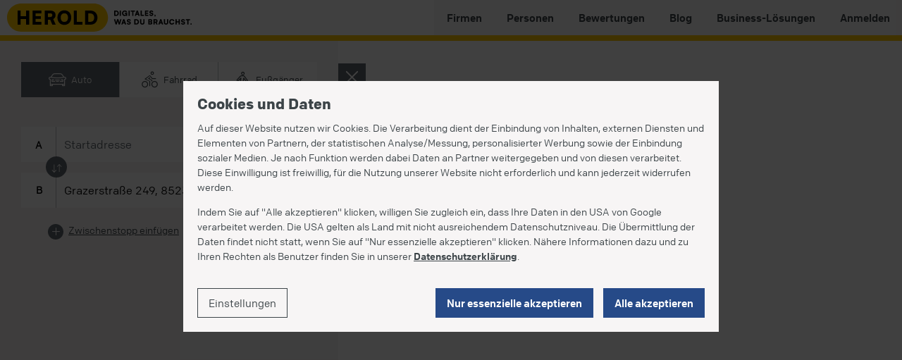

--- FILE ---
content_type: text/html;charset=UTF-8
request_url: https://www.herold.at/routenplaner/?direction=nach&sid=3tvVG
body_size: 6057
content:










<!DOCTYPE html><html xmlns="http://www.w3.org/1999/xhtml" lang="de"><head><meta http-equiv="Content-Type" content="text/html; charset=UTF-8" /><script src="/global/dist/js/cookieHead.js?11.25-20221206_113108"></script><script>var HBD = {config: {}}, adition = adition || {}, dataLayer_tracking = dataLayer_tracking || [], dataLayer_it = dataLayer_it || [], dataLayer = {"push": function (aValue) {dataLayer_tracking.push(aValue);dataLayer_it.push(aValue);}};adition.srq = adition.srq || [];</script><script>HBD.config.autosuggestURL = '/servlet/autosuggest';</script><link rel="stylesheet" href="/scripting/dist/css/head.css?11.25-20221206_113108"/><title>Stadtplan von Grazerstraße 249, 8523 Frauental/Laßnitz - herold.at</title><meta name="description" content="Mit dem kostenlosen Routenplaner können Sie auf herold.at Ihre europaweiten Routen planen" /><meta name="keywords" content="Routenplaner, Adresse, Stadtplan, Straßenkarte, Reiseroute, Wegbeschreibung, Luftbilder, Österreich, Europa, Navigationssystem" /><meta name="viewport" content="width=device-width, initial-scale=1, shrink-to-fit=no"/><meta name="referrer" content="always"/><meta name="country" content="AT"/><meta name="robots" content="noindex, nofollow, noarchive, noodp, noydir" /><meta name="theme-color" content="#ffee00"/><meta property="fb:app_id" content="140419053695"/><meta property="fb:page_id" content="141134822463"/><meta name="twitter:card" content="summary"/><meta name="twitter:site" content="@ichbinderherold"/><meta property="og:title" content="Stadtplan von Grazerstraße 249, 8523 Frauental/Laßnitz - herold.at"/><meta property="og:description" content="Mit dem kostenlosen Routenplaner können Sie auf herold.at Ihre europaweiten Routen planen"/><meta property="og:site_name" content="herold.at"/><meta property="og:locale" content="de_DE"/><meta property="og:image" content="https://www.herold.at/global/images/brand/herold_linkpost.jpg"/><meta property="og:type" content="business.business"/><meta property="business:contact_data:street_address" content="Grazerstraße 249"/><meta property="business:contact_data:locality" content="Frauental an der Laßnitz"/><meta property="business:contact_data:postal_code" content="8523"/><meta property="business:contact_data:country_name" content="Österreich"/><meta property="place:location:latitude" content="46.8262857911856"/><meta property="place:location:longitude" content="15.2557054839409"/><meta name="apple-mobile-web-app-capable" content="yes"/><meta name="apple-mobile-web-app-status-bar-style" content="black-translucent"/><meta name="apple-itunes-app" content="app-id=645874878"/><link rel="manifest" href="/manifest.json"/><link rel="image_src" href="https://www.herold.at/global/images/brand/herold_share.jpg"/><meta name="application-name" content="herold.at"/><meta name="msapplication-tooltip" content="Gelbe Seiten, Telefonbuch und Routenplaner - herold.at"/><meta name="msapplication-task" content="name=Firmen;action-uri=/;icon-uri=/favicon.png"/><meta name="msapplication-starturl" content="/"/><meta name="msapplication-TileImage" content="images/herold144x144.png"/><meta name="msapplication-TileColor" content="#000000"/><link rel="icon" type="image/png" href="/favicon.png" /><link href="/scripting/dist/css/mapRoute.css?11.25-20221206_113108" rel="stylesheet" /></head><body class="site_RP route_gui" data-section="YP" data-accountkey=""><div id="popupCookie" data-name="hbd-cookie-settings" data-expire="90"><img src="[data-uri]" id="cookieTrackPx"/><div class="inner"><div class="popupContent default"><div><h2>Cookies und Daten</h2><p>Auf dieser Website nutzen wir Cookies. Die Verarbeitung dient der Einbindung von Inhalten, externen Diensten und Elementen von Partnern, der statistischen Analyse/Messung, personalisierter Werbung sowie der Einbindung sozialer Medien. Je nach Funktion werden dabei Daten an Partner weitergegeben und von diesen verarbeitet. Diese Einwilligung ist freiwillig, für die Nutzung unserer Website nicht erforderlich und kann jederzeit widerrufen werden.</p><p>Indem Sie auf "Alle akzeptieren" klicken, willigen Sie zugleich ein, dass Ihre Daten in den USA von Google verarbeitet werden. Die USA gelten als Land mit nicht ausreichendem Datenschutzniveau. Die Übermittlung der Daten findet nicht statt, wenn Sie auf "Nur essenzielle akzeptieren" klicken. Nähere Informationen dazu und zu Ihren Rechten als Benutzer finden Sie in unserer <a href="https://www.herold.at/cms/datenschutzerklaerung/" class="linkPrivacyStatement highlight medium" target="_blank" rel="noopener">Datenschutzerklärung</a>.</p></div><div class="d-md-flex"><div class="order-md-3"><button class="btn btn-hbd blue cookieSubmitAll">Alle akzeptieren</button></div><div class="order-md-2"><button class="btn btn-hbd blue cookieSubmitNone mr-3">Nur essenzielle akzeptieren</button></div><div class="order-md-1 mr-md-auto"><a class="btn-hbd outline regular linkCookieSettings" href="javascript:void(0);">Einstellungen</a></div></div></div><div class="popupContent cookieSettings hidden"><h2>Cookie-Einstellungen</h2>Hier können Sie die Cookie-Einstellungen verschiedener Tools, die auf dieser Domain und ihren Subdomains verwendet werden, einsehen bzw. ändern.<ul><li class="master"><div class="checker"><label class="checkboxContainer"><span class="likeH3 d-block">Alle auswählen</span><input type="checkbox" id="cookiesAll"><span class="checkmark"></span></label></div></li><li class="main disabled"><div class="checker"><div class="checkboxContainer"><a class="likeH3 d-block" data-toggle="collapse" href="#collapseCookiesMandatory">Notwendige Cookies<i class="toggler icon-arrow_down"></i></a><input type="checkbox" id="cookiesMandatory" checked="checked" disabled="disabled"><span class="checkmark disabled"></span></div></div><div id="collapseCookiesMandatory" class="panel-collapse collapse" data-parent=".cookieSettings"><p>Technisch notwendige Cookies für grundlegende Funktionen der Webseite.</p><ul><li><div class="checker"><div class="checkboxContainer"><span class="medium">Herold Session:</span> Speichert Usersession Daten für die Nutzung des Services<input type="checkbox" id="mandatoryOption1" checked="checked"><span class="checkmark switch"></span><span class="muted">hbd-scn</span></div></div></li></ul></div></li><li class="main disabled"><div class="checker"><div class="checkboxContainer"><a class="likeH3 d-block" data-toggle="collapse" href="#collapseCookiesFunctional">Funktionelle Cookies<i class="toggler icon-arrow_down"></i></a><input type="checkbox" id="cookiesFunctional" checked="checked" disabled="disabled"><span class="checkmark disabled"></span></div></div><div id="collapseCookiesFunctional" class="panel-collapse collapse" data-parent=".cookieSettings"><p>Funktionelle Cookies können Sie über Ihren Browser deaktivieren, dann werden die folgenden Funktionen nicht wie erwartet funktionieren.</p><ul><li><div class="checker"><div class="checkboxContainer"><span class="medium">Herold Single-Sign-On:</span> Ermöglicht den Zugang innerhalb verschiedener Herold Systeme mit einem einzelnen Login.<input type="checkbox" id="functionalOption1" checked="checked"><span class="checkmark switch"></span><span class="muted">heroldsso</span></div></div></li><li><div class="checker"><div class="checkboxContainer"><span class="medium">herold.at Cookie:</span> Wird beim Benutzen von herold.at verwendet<input type="checkbox" id="functionalOption2" checked="checked"><span class="checkmark switch"></span><span class="muted">hbd-sp</span></div></div></li><li><div class="checker"><div class="checkboxContainer"><span class="medium">Herold Cookie:</span> Speichern der Cookie-Einstellungen<input type="checkbox" id="functionalOption3" checked="checked"><span class="checkmark switch"></span><span class="muted">hbd-cookie-settings</span></div></div></li><li><div class="checker"><div class="checkboxContainer"><span class="medium">Herold Cookie:</span> Cookie für Loadbalancing der Services<input type="checkbox" id="functionalOption3" checked="checked"><span class="checkmark switch"></span><span class="muted">_hbd_*</span></div></div></li></ul></div></li><li class="main"><div class="checker"><label class="checkboxContainer"><a class="likeH3 d-block" data-toggle="collapse" href="#collapseCookiesTarget">Zielorientierte Cookies<i class="toggler icon-arrow_down"></i></a><input type="checkbox" id="cookiesTarget"><span class="checkmark"></span></label></div><div id="collapseCookiesTarget" class="panel-collapse collapse" data-parent=".cookieSettings"><p>Für zielorientierte Cookies können Sie hier Ihre Einstellungen festlegen.</p><ul><li><div class="checker"><label class="checkboxContainer"><span class="medium">Google ReCaptcha:</span> Schutz vor Spam und Dienst für mehr Sicherheit: im Loginbereich.<input type="checkbox" id="cookiesReCaptcha"><span class="checkmark switch"></span></label></div></li><li><div class="checker"><label class="checkboxContainer"><span class="medium">Google Analytics und Google Tag Manager:</span> Webseitentracking mit Google Analytics und Google Tag Manager<input type="checkbox" id="cookiesGTM"><span class="checkmark switch"></span></label></div></li><li><div class="checker"><label class="checkboxContainer"><span class="medium">Hotjar:</span> Webseitentracking mit Hotjar<input type="checkbox" id="cookiesHotjar"><span class="checkmark switch"></span></label></div></li><li><div class="checker"><label class="checkboxContainer"><span class="medium">Yext:</span> Tracking für Online Complete<input type="checkbox" id="cookiesYext"><span class="checkmark switch"></span></label></div></li></ul></div></li><li class="main"><div class="checker"><label class="checkboxContainer"><a class="likeH3 d-block" data-toggle="collapse" href="#collapseCookiesMarketing">Marketing Cookies<i class="toggler icon-arrow_down"></i></a><input type="checkbox" id="cookiesMarketing"><span class="checkmark"></span></label></div><div id="collapseCookiesMarketing" class="panel-collapse collapse" data-parent=".cookieSettings"><p>Wir verwenden auf dieser Website Google AdSense. Das ist ein Werbeanzeigenprogramm, betrieben durch Google Ireland Limited, Gordon House, Barrow Street, Dublin 4, Irland. Google präsentiert im EWR und im Vereinigten Königreich ausschließlich nicht personalisierte Anzeigen. Für solche Anzeigen werden zwar keine Cookies für personalisierte Anzeigen eingesetzt, aber Cookies, die für das Frequency Capping, für zusammengefasste Anzeigenberichte und zum Bekämpfen von Betrug und Missbrauch notwendig sind.</p><ul><li><div class="checker"><label class="checkboxContainer"><span class="medium">Google Adsense:</span><input type="checkbox" id="cookiesAdsense"><span class="checkmark switch"></span></label></div></li></ul></div></li></ul><div class="bottom d-md-flex"><a href="https://www.herold.at/cms/datenschutzerklaerung/" class="linkPrivacyStatement align-self-center highlight mr-md-auto mt-md-4" target="_blank" rel="noopener">Datenschutzerklärung</a><div class="order-md-2"><button class="btn btn-hbd blue cookieSubmitAll">Alle akzeptieren</button></div><div class="order-md-1"><button id="cookieSubmitSettings" class="btn btn-hbd blue mr-3">Einstellungen speichern</button></div></div></div></div></div><div id="skiplinks" class="sr-only"><a href="#nav-main">Zur Navigation</a><a href="#searchform">Zur Suchmaske</a></div><nav id="nav-main" class="navbar navbar-light sticky"><div class="container-fluid d-block"><div class="row titlebar justify-content-between"><div class="d-flex"><a class="navbar-brand" href="/"><img src="/images/herold_claim_right.svg" alt="Gelbe Seiten, Branchenbuch, Firmenbewertungen, Telefonbuch - herold.at" title="Gelbe Seiten, Branchenbuch, Firmenbewertungen, Telefonbuch - herold.at"/></a></div><div class="d-none d-lg-flex"><ul class="nav navbar-nav navbar-desktop"><li class="tab-YP nav-item"><a href="/" class="nav-link" data-action="click" data-category="Main Navigation" data-label="YP" title="Gelbe Seiten - Firmen- und Branchensuche">Firmen</a></li><li class="tab-WP nav-item"><a href="/telefonbuch/" class="nav-link" data-action="click" data-category="Main Navigation" data-label="WP" title="Telefonbuch Österreich">Personen</a></li><li class="tab-REV nav-item"><a href="/bewertungen/" class="nav-link" data-action="click" data-category="Main Navigation" data-label="REV" title="Suchen in den herold.at Bewertungen">Bewertungen</a></li><li class="tab-BLOG nav-item"><a href="/blog/" class="nav-link" data-action="click" data-category="Main Navigation" data-label="BLOG" title="Tipps aus der herold.at Redaktion">Blog</a></li><li class="tab-WERBEN nav-item"><a href="/marketing/" class="nav-link" data-action="click" data-category="Main Navigation" data-label="WERBEN" target="_blank" rel="noopener" title="Öffnet neues Fenster">Business-Lösungen</a></li><li class="tab-login nav-item dropdown"><a class="nav-link" id="dropdownLoginButton" href="javascript:void(0);" title="Bei Mein Herold anmelden" data-toggle="dropdown" aria-haspopup="true" aria-expanded="false">Anmelden</a><div class="dropdown-menu" aria-labelledby="dropdownLoginButton"><iframe title="Login bei herold.at" width="450" height="500" id="loginIframe" src="/images/empty.html" data-src="https://login.herold.at/externalLoginDropdown.do?redirectUrl=https%3A%2F%2Fwww.herold.at%2Froutenplaner%2F" frameborder="0"></iframe></div></li></ul></div><div class="d-flex d-lg-none"><button type="button" id="toggle-menu" class="btn icon-only" data-toggle="collapse" data-target="#navbar-md-down" aria-controls="navbar-md-down" aria-expanded="false" aria-label="Menü ein- oder ausblenden"><i class="icon icon-hamburger" aria-hidden="true"></i></button></div></div><div class="row dropdown-search collapse" id="searchbar-md-down"></div><div class="row dropdown-menu collapse" id="navbar-md-down"><ul class="nav navbar-nav"><li class="tab-YP nav-item"><a href="/" class="nav-link" data-action="click" data-category="Main Navigation" data-label="YP" title="Gelbe Seiten - Firmen- und Branchensuche">Firmen</a></li><li class="tab-WP nav-item"><a href="/telefonbuch/" class="nav-link" data-action="click" data-category="Main Navigation" data-label="WP" title="Telefonbuch Österreich">Personen</a></li><li class="tab-REV nav-item"><a href="/bewertungen/" class="nav-link" data-action="click" data-category="Main Navigation" data-label="REV" title="Suchen in den herold.at Bewertungen">Bewertungen</a></li><li class="tab-BLOG nav-item"><a href="/blog/" class="nav-link" data-action="click" data-category="Main Navigation" data-label="BLOG" title="Tipps aus der herold.at Redaktion">Blog</a></li><li class="tab-WERBEN nav-item"><a href="/marketing/" class="nav-link" data-action="click" data-category="Main Navigation" data-label="WERBEN" target="_blank" rel="noopener" title="Öffnet neues Fenster">Business-Lösungen</a></li><li class="tab-login nav-item dropdown"><a class="nav-link" href="https://login.herold.at/login.do?redirectUrl=https%3A%2F%2Fwww.herold.at%2Froutenplaner%2F">Anmelden</a></li></ul></div></div></nav><script type="application/ld+json">{ "@context": "http://schema.org", "@type": "WebSite", "url": "https://www.herold.at", "potentialAction": { "@type": "SearchAction", "target": "https://www.herold.at/extern-utf8/gelbeseiten?gso8=HEROLD&amp;gso9=de&amp;edsacid=sl-searchbox-google&amp;gso1={search_term_string}", "query-input": "required name=search_term_string" } }</script><div id="main" class="qMain" role="main"><div id="mapGLContainer"><div id="mobileRouteTop" class="mobilebar d-lg-none" style="display: none !important;"><div class="content"></div><div class="toggle"><i class="icon-arrow_up" aria-hidden="true"></i></div></div><div id="map"></div><div id="mobileRouteBottom" class="mobilebar d-lg-none" style="display: none !important;"><div class="content col-24"><div class="routeOverview row"></div><div class="routeDesc row"></div></div></div><div class="container-fluid"><button type="button" class="close" data-dismiss="modal" aria-label="close"></button><div class="row sidebar d-none d-lg-flex" id="resultbar" style="display: none !important;"><div class="col-24"><div class="row"><div class="col-24"><ul id="search-map-result"></ul></div></div></div></div><div class="row sidebar d-flex" id="searchbar" style="display: none !important;"><form id="form-search-map" class="col-24"><div class="input-group ui-front"><label for="wp1_address" class="sr-only">Gesuchter Ort oder Adresse</label><input id="wp1_address" class="form-control" type="text" autocomplete="off" value="" required="required" name="wp1_address" placeholder="Gesuchter Ort oder Adresse" autofocus="autofocus" /><button class="btn" type="submit" title="Ort auf Karte anzeigen"><i class="icon icon-search"></i></button><ul class="autosuggest"></ul></div></form></div><div class="row sidebar d-none d-lg-flex" id="routebar"><form id="form-search-route" class="col-24"><div class="row"><div id="means" class="col-24"><div class="row"><div id="car" class="col group active" data-mean="driving"><div class="profile"><i class="icon icon-car" aria-hidden="true"></i> <span>Auto</span></div></div><div id="bike" class="col group" data-mean="cycling"><div class="profile"><i class="icon icon-bike" aria-hidden="true"></i> <span>Fahrrad</span></div></div><div id="walk" class="col group" data-mean="walking"><div class="profile"><i class="icon icon-walk" aria-hidden="true"></i> <span>Fußgänger</span></div></div></div></div><div id="inputs" class="col-24"><div class="form-group" id="mapbox-directions-origin" data-pin="routePinorigin" data-item="origin"><div class="input-group ui-front"><div class="input-group-prepend"><label class="input-group-text" for="origin">A</label></div><input id="origin" class="form-control street" type="text" autocomplete="off" value="" required="required" name="origin" placeholder="Startadresse" data-routepoint="A"/><div class="btn clear"><i class="icon-close"></i></div><ul class="autosuggest"></ul><button id="originButton" class="hidden"></button></div></div><div class="form-group" id="mapbox-directions-destination" data-pin="routePindestination" data-item="destination"><button class="btn switch"><i class="icon icon-switch"></i></button><div class="input-group ui-front"><div class="input-group-prepend"><label for="destination" class="input-group-text">B</label></div><input id="destination" class="form-control street" type="text" autocomplete="off" value="" required="required" name="destination" placeholder="Zieladresse" data-routepoint="B" /><div class="btn clear"><i class="icon-close"></i></div><ul class="autosuggest"></ul><button id="destinationButton" class="hidden"></button></div></div></div><div class="col-24 col-lg-15 addStop"><i class="icon-plus"></i><a href="javascript:void(0)">Zwischenstopp einfügen</a></div><div class="col-24 col-lg-9 order-4"><button type="submit" class="btn btn-md btn-hbd btn-light-yellow noHover fullWidth my-auto">Route planen</button></div></div><div class="routeOverview row d-none d-lg-flex"></div><div class="routeDesc row d-none d-lg-flex"></div></form></div></div></div><script>var routePoints = [];routePoints.push({type: "end",name: 'Grazerstraße 249, 8523 Frauental/Laßnitz',coordinates: [15.2557054839409,46.8262857911856]});</script><div class="sr-only"><h1>Der herold.at-Routenplaner</h1><p>Planen Sie mit dem herold.at Routenplaner Ihre europaweiten Routen! Bei der Darstellung können Sie zwischen verschiedenen Ansichten wählen. Die Karte baut sich rasch auf, lässt sich stufenlos verschieben und zoomen. Der Routenplaner bietet Ihnen die Möglichkeit, Points of Interest (POI) wie Apotheken, Bankomaten, Hotels, Parkhäuser,  etc. einzublenden. Auf Klick auf den POI öffnet sich eine Blase mit Detailinformationen. Auf den hochauflösenden Luftbildern der österreichischen Landeshauptstädte sehen Sie Gebäude, Straßen, Gehwege, Parkflächen, etc. aus der Vogelperspektive. Die Kartenansicht können Sie auf einer Website implementieren.</p></div></div><script src="/scripting/node_modules/jquery/dist/jquery.min.js?11.25-20221206_113108"></script><script src="/scripting/node_modules/popper.js/dist/umd/popper.min.js?11.25-20221206_113108"></script><script src="/scripting/node_modules/bootstrap/dist/js/bootstrap.min.js?11.25-20221206_113108"></script><script src="/scripting/node_modules/mapbox-gl/dist/mapbox-gl.js"></script><script src="/scripting/node_modules/@mapbox/mapbox-gl-language/index.js"></script><script src="/scripting/node_modules/@mapbox/mapbox-gl-geocoder/dist/mapbox-gl-geocoder.min.js"></script><script src="/scripting/dist/js/map.js?11.25-20221206_113108"></script><link href="/scripting/node_modules/mapbox-gl/dist/mapbox-gl.css" rel="stylesheet"/><link rel="stylesheet" href="/scripting/dist/css/foot.css?11.25-20221206_113108"/><script src="/scripting/lib/stickyfill/stickyfill.min.js?11.25-20221206_113108"></script><script src="/scripting/dist/js/foot.js?11.25-20221206_113108"></script><script src="/global/dist/js/cookieFoot.js?11.25-20221206_113108"></script><script>var mapboxGLKey = 'pk.eyJ1IjoiaGVyb2xkIiwiYSI6ImNtajhnNWdybTAwNXczZ3M0N2piamsyeTEifQ.kCtpcCPxrU40sDMYaGf6Gw', poiconfig = [], mapConf = {};mapConf.autosuggest = true;poiconfig.push({"id":13,"label":"Parken","defaultsel":false,"minzoom":14,"hidden":false});poiconfig.push({"id":2,"label":"Tanken","defaultsel":false,"minzoom":13,"hidden":false});poiconfig.push({"id":7,"label":"Bankomat","defaultsel":false,"minzoom":13,"hidden":false});poiconfig.push({"id":15,"label":"Gastronomie","defaultsel":false,"minzoom":15,"hidden":false});poiconfig.push({"id":5,"label":"Unterkunft","defaultsel":false,"minzoom":15,"hidden":false});poiconfig.push({"id":12,"label":"Polizei","defaultsel":false,"minzoom":13,"hidden":false});poiconfig.push({"id":23,"label":"Apotheke","defaultsel":false,"minzoom":15,"hidden":false});poiconfig.push({"id":21,"label":"Post","defaultsel":false,"minzoom":13,"hidden":false});poiconfig.push({"id":17,"label":"Webcams","defaultsel":false,"minzoom":8,"hidden":false});poiconfig.push({"id":16,"label":"Wikipedia","defaultsel":false,"minzoom":10,"hidden":false});poiconfig.push({"id":3,"label":"UBahn/Bahn","defaultsel":true,"minzoom":17,"hidden":true});poiconfig.push({"id":9,"label":"Flughäfen","defaultsel":true,"minzoom":12,"hidden":true});poiconfig.push({"id":22,"label":"Camping","defaultsel":false,"minzoom":8,"hidden":false});mapConf.waypoint = [];mapConf.destination = 	{"type": "Feature","geometry": { "type": "Point", "coordinates": [15.2557054839409,46.8262857911856] },"place_name": "Grazerstraße 249, 8523 Frauental/Laßnitz","properties": {"id": "sid_38225","marker-size": "medium", "marker-color": "#378707", "marker-symbol": "marker"}};mapConf.mapType = "Karte";</script><script src="/scripting/lib/polyline/polyline.min.js?11.25-20221206_113108"></script><script src="/scripting/dist/js/mapRoute.js?11.25-20221206_113108"></script></body></html>


--- FILE ---
content_type: text/css
request_url: https://www.herold.at/scripting/dist/css/mapRoute.css?11.25-20221206_113108
body_size: 4666
content:
@font-face{font-family:"MapboxIcon";src:url("/scripting/fonts/mapbox/icon.eot");src:url("/scripting/fonts/mapbox/icon.eot#iefix") format("embedded-opentype"),url("/scripting/fonts/mapbox/icon.woff2") format("woff2"),url("/scripting/fonts/mapbox/icon.woff") format("woff"),url("/scripting/fonts/mapbox/icon.ttf") format("truetype"),url("/scripting/fonts/mapbox/icon.svg") format("svg");font-weight:normal;font-style:normal}[class^=direction_]:before,[class*=" direction_"]:before{font-family:"MapboxIcon";font-size:1.5rem;font-style:normal;font-weight:normal;display:inline-block;text-decoration:inherit;width:1em;margin-right:.2em;text-align:center;font-variant:normal;text-transform:none;line-height:1em;margin-left:.2em;-webkit-font-smoothing:antialiased;-moz-osx-font-smoothing:grayscale}.direction_rotary_sharp_left:before{content:""}.direction_rotary_right:before{content:""}.direction_rotary_sharp_right:before{content:""}.direction_rotary_slight_left:before{content:""}.direction_rotary_straight:before{content:""}.direction_roundabout:before{content:""}.direction_rotary_slight_right:before{content:""}.direction_roundabout_right:before{content:""}.direction_roundabout_left:before{content:""}.direction_roundabout_sharp_left:before{content:""}.direction_roundabout_sharp_right:before{content:""}.direction_roundabout_slight_left:before{content:""}.direction_roundabout_slight_right:before{content:""}.direction_roundabout_straight:before{content:""}.direction_turn_slight_left:before{content:""}.direction_turn_left:before{content:""}.direction_turn_sharp_left:before{content:""}.direction_turn_right:before{content:""}.direction_updown:before{content:""}.direction_turn_slight_right:before{content:""}.direction_flag:before{content:""}.direction_depart_straight:before{content:""}.direction_depart_left:before{content:""}.direction_depart_right:before{content:""}.direction_continue_uturn:before{content:""}.direction_depart:before{content:""}.direction_continue_slight_right:before{content:""}.direction_continue_straight:before{content:""}.direction_close:before{content:""}.direction_continue_slight_left:before{content:""}.direction_arrive_right:before{content:""}.direction_continue_right:before{content:""}.direction_continue_left:before{content:""}.direction_continue_sharp_left:before{content:""}.direction_continue_sharp_right:before{content:""}.direction_continue:before{content:""}.direction_arrive_straight:before{content:""}.direction_arrive_left:before{content:""}.direction_uturn:before{content:""}.direction_turn_uturn:before{content:""}.direction_arrive:before{content:""}.direction_turn_sharp_right:before{content:""}.direction_turn_straight:before{content:""}.direction_end_of_road_left:before{content:""}.direction_end_of_road_right:before{content:""}.direction_invalid:before{content:""}.direction_fork:before{content:""}.direction_fork_left:before{content:""}.direction_fork_slight_left:before{content:""}.direction_invalid_right:before{content:""}.direction_invalid_slight_left:before{content:""}.direction_fork_right:before{content:""}.direction_invalid_left:before{content:""}.direction_fork_straight:before{content:""}.direction_invalid_slight_right:before{content:""}.direction_invalid_straight:before{content:""}.direction_fork_slight_right:before{content:""}.direction_invalid_uturn:before{content:""}.direction_merge_left:before{content:""}.direction_new_name_left:before{content:""}.direction_new_name_right:before{content:""}.direction_merge_right:before{content:""}.direction_merge_slight_left:before{content:""}.direction_on_ramp_sharp_right:before{content:""}.direction_off_ramp_slight_right:before{content:""}.direction_off_ramp_slight_left:before{content:""}.direction_on_ramp_sharp_left:before{content:""}.direction_off_ramp_right:before{content:""}.direction_off_ramp_left:before{content:""}.direction_notification_straight:before{content:""}.direction_notification_slight_right:before{content:""}.direction_new_name_sharp_right:before{content:""}.direction_new_name_sharp_left:before{content:""}.direction_notification_slight_left:before{content:""}.direction_notification_sharp_left:before{content:""}.direction_notification_right:before{content:""}.direction_notification_left:before{content:""}.direction_notificaiton_sharp_right:before{content:""}.direction_merge_slight_right:before{content:""}.direction_new_name_slight_left:before{content:""}.direction_new_name_slight_right:before{content:""}.direction_new_name_straight:before{content:""}.direction_on_ramp_straight:before{content:""}.direction_on_ramp_left:before{content:""}.direction_on_ramp_right:before{content:""}.direction_on_ramp_slight_left:before{content:""}.direction_on_ramp_slight_right:before{content:""}.direction_rotary_left:before{content:""}.direction_rotary:before{content:""}.direction_merge_straight:before{content:""}button{cursor:pointer}.dropdown .dropdown-toggle::after{border:0 !important;width:auto;height:auto;font-family:"icons";content:"";vertical-align:0}.dropdown.show .dropdown-toggle::after{content:""}.dropdown.newDesign{min-width:16em;float:right}.dropdown.newDesign .dropdown-toggle{width:100%;padding:2px .5em !important;text-align:left;line-height:1.25em;font-size:1em !important}.dropdown.newDesign .dropdown-toggle::after{position:absolute;top:1em;right:.5rem;border:0 !important;width:auto;height:auto;font-family:"icons";content:"";vertical-align:0;float:right}.dropdown.newDesign .dropdown-menu{font-size:1em !important}.dropdown.newDesign .dropdown-menu .dropdown-item{padding:.25rem 1.25rem}.dropdown.newDesign small{font-size:90%}.dropdown-item[data-label=range],#filter-result-mobile li[data-key=range]{display:none}.dropup a{color:inherit}.dropup .dropdown-toggle::after{border:0 !important;width:auto;height:auto;margin-left:.5em;font-family:"icons";content:"";vertical-align:baseline}.dropup.show .dropdown-toggle::after{content:""}.btn{border-radius:0}.btn:hover{background:inherit;color:inherit}a.btn{display:inline-block;text-decoration:none !important}.alignWith-btn-hbd{display:block;padding:.6em 0}.btn-hbd{padding:.75em 2em;border:0;text-align:center}@media(min-width: 768px){.btn-hbd{padding:.6em 1em;font-size:1.075rem}}.btn-hbd:not(.regular){font-family:"Colfax Medium",sans-serif;font-weight:normal}.btn-hbd.hasIcon{display:flex;align-items:center;justify-content:center;height:44px;padding:0}@media(min-width: 768px){.btn-hbd.hasIcon{height:40px}}.btn-hbd.hasIcon [class*=icon-]:before{margin-right:.25rem;font-size:2rem}@media(min-width: 768px){.btn-hbd.hasIcon [class*=icon-]:before{font-size:1.5rem}}.btn-hbd.iconOnly{float:left;font-size:2em;padding:0 .25em !important;height:40px}.btn-hbd.big{font-family:"Colfax Bold",sans-serif;font-weight:normal;-webkit-font-smoothing:antialiased;-moz-osx-font-smoothing:grayscale;font-size:1.5em;padding-top:.25em}.btn-hbd.small{padding-left:.75rem;padding-right:.75rem}.btn-hbd.fullWidth{width:100%;padding-left:.5rem;padding-right:.5rem}.btn-hbd.yellow{color:#3c4448;background:#fec600;border:1px solid #fec600}.btn-hbd.yellow:hover:not(.noHover){color:#3c4448;background:#fec600;border:1px solid #fec600}.btn-hbd.blue{color:#fff;background:#264a88;border:1px solid #264a88}.btn-hbd.blue:hover:not(.noHover){color:#fff;background:#2d57a1;border:1px solid #2d57a1}.btn-hbd.gray{color:#fff;background:#61686f;border:1px solid #61686f}.btn-hbd.gray:hover:not(.noHover){color:#fff;background:#6d757d;border:1px solid #6d757d}.btn-hbd.gray.noHover:hover{color:#fff !important}.btn-hbd.white{color:#3c4448;background:#fff;border:1px solid #fff}.btn-hbd.white:hover:not(.noHover){color:#3c4448;background:#fff;border:1px solid #fff}.btn-hbd.lightGray{color:#3c4448;background:#bec1c2;border:1px solid #bec1c2}.btn-hbd.lightGray:hover:not(.noHover){color:#3c4448;background:#bec1c2;border:1px solid #bec1c2}.btn-hbd.outline{color:#3c4448;background:none;border:1px solid #3c4448}.btn-hbd.outline:hover:not(.noHover){color:#fff;background:#3c4448}.btn-hbd.outline.white{color:#fff;border:1px solid #fff}.btn-hbd.outline.white:hover:not(.noHover){color:#3c4448;background:#fff}.phoneWrapper{float:left}.phoneWrapper .overlapped{visibility:hidden;height:40px;margin-bottom:-40px}.phoneWrapper .overlapping{height:40px}.phoneWrapper .overlapping~.overlapped{margin-bottom:0;margin-top:-40px}.phoneWrapper .btn-phone{display:flex;align-items:center;height:40px;width:100%;padding:0 !important;background:#fec600}.phoneWrapper .btn-phone.callPhone{background-image:linear-gradient(to right, #fec600 0, #fec600 40px, #ffffff 41px)}.phoneWrapper .btn-phone span{width:100%;padding:0 1rem;font-size:1.5rem;font-family:"Colfax Bold",sans-serif;font-weight:normal;-webkit-font-smoothing:antialiased;-moz-osx-font-smoothing:grayscale;text-align:center}.phoneWrapper .btn-phone .icon-phone{margin:auto .7rem}.phoneWrapper .btn-phone .icon-phone:before{font-size:1.75rem}.dropdownWrapper{position:relative}.dropdownWrapper>div{min-width:100%}.dropdownWrapper .dropdown-hbd{padding:.3rem .75rem .3rem 1.25rem;background:#fff;color:#3c4448;border:1px solid #bec1c2}.dropdownWrapper .dropdown-hbd [class^=icon-]:before{font-size:2rem}.dropdownWrapper .dropdown-menu{transform:translate3d(0px, 50px, 0px) !important}.dropdownWrapper .dropdown-menu .dropdown-item:hover{background:#f7f5f5}.btn-hbd-yellow{color:#3c4448;background:#f7f5f5}.btn-hbd-yellow:hover{color:#3c4448;background:#fff}.btn-light-white{color:#3c4448;background:#f7f5f5}.btn-light-white:hover{color:#3c4448;background:#fff}.btn-light-yellow{color:#3c4448;background:#fec600}.btn-light-yellow:hover{color:#3c4448;background:#fec600}.btn-light-outline-white{color:#f7f5f5;border-color:#f7f5f5}.btn-light-outline-white:hover{color:#3c4448;background:#f7f5f5}.btn-light-outline-yellow{color:#fec600;border-color:#fec600}.btn-light-outline-yellow:hover{color:#3c4448;background:#fec600}.btn-md{padding:.6rem 1rem}@media(min-width: 576px){.btn-md{padding:.5rem 1rem}}.mapboxgl-ctrl-group{background:none;border-radius:0}.mapboxgl-ctrl-group:not(:empty){box-shadow:none}.mapboxgl-ctrl-group.toGroup{margin-bottom:.25rem}.mapboxgl-ctrl-group .mapControlPopup{position:absolute;right:40px;bottom:10px;margin-bottom:0}.mapboxgl-ctrl-group .mapControlPopup ul.inner{list-style-type:none;width:10rem;margin-bottom:0;margin-right:10px;padding:.25rem;background:#61686f;color:#fff;list-style-type:none;cursor:pointer}.mapboxgl-ctrl-group .mapControlPopup ul.inner li{padding:0 .5em;padding-bottom:.1rem;border:1px solid #61686f}.mapboxgl-ctrl-group .mapControlPopup ul.inner li.selected{background:#fec600;color:#61686f}.mapboxgl-ctrl-group .mapControlPopup ul.inner li i{padding:.4rem;font-size:1rem;vertical-align:middle}.mapboxgl-ctrl-group .mapControlPopup ul.inner li i:before{width:1em;text-align:left}.mapboxgl-control-container .mapboxgl-ctrl-icon.mapboxgl-ctrl-zoom-in{background-image:url(/images/mapIcons/plus.svg);margin-bottom:.25rem}.mapboxgl-control-container .mapboxgl-ctrl-icon.mapboxgl-ctrl-zoom-out{background-image:url(/images/mapIcons/minus.svg)}.mapboxgl-control-container .mapboxgl-ctrl-icon.mapboxgl-ctrl-location{background-image:url(/images/mapIcons/location.svg)}.mapboxgl-control-container .mapboxgl-ctrl-icon.mapboxgl-ctrl-styles{background-image:url(/images/mapIcons/layers.svg)}.mapboxgl-control-container .mapboxgl-ctrl-icon.mapboxgl-ctrl-overlay,.mapboxgl-control-container .mapboxgl-ctrl-icon.mapboxgl-ctrl-fullscreen,.mapboxgl-control-container .mapboxgl-ctrl-icon.mapboxgl-ctrl-shrink{background-image:url(/images/mapIcons/expand.svg)}.mapboxgl-control-container .mapboxgl-ctrl-icon.mapboxgl-ctrl-poiView{background-image:url(/images/mapIcons/eye.svg)}.mapboxgl-control-container .mapboxgl-ctrl-icon.mapboxgl-ctrl-close{background-image:url(/images/mapIcons/x.svg)}.mapboxgl-control-container .mapbox-ctrl-text{width:inherit;color:#fff;background-color:#61686f;background-repeat:no-repeat;background-position:right;padding-left:10px;padding-right:40px}.mapboxgl-control-container .mapbox-ctrl-text:hover{background-color:#61686f}@media all and (-ms-high-contrast: none),(-ms-high-contrast: active){.mapboxgl-control-container .mapbox-ctrl-text{background-image:none !important;padding-right:10px}}@media(max-width: 991px){.mapboxgl-ctrl.mapboxgl-ctrl-group .mapbox-ctrl-text{padding-left:0;padding-right:0;width:45px}.mapboxgl-ctrl-group .mapControlPopup{right:50px;font-size:1rem}.mapboxgl-ctrl-group .mapControlPopup ul.inner{width:12rem}body.map_iframe_gui .mapboxgl-ctrl-group .mapControlPopup{right:40px}}.customPin{z-index:10}.customPin.toFront{z-index:11}.customPin.toFront .companyPin,.customPin.toFront .companyPinStar{background:url("/images/mapPins/pinH.svg")}.customPin.toFront .companyPin:before,.customPin.toFront .companyPinStar:before{background:#fec600;color:#3c4448}.hbdpin{background:url("/images/mapPins/pin.svg")}.hbdpin.routePin,.hbdpin.companyPinHighlight{background:url("/images/mapPins/pinH.svg")}.hbdpin.locationPin{width:30px;height:30px;z-index:101;background:url("/images/mapPins/reverseSearch.svg")}.hbdpin.routeStepPin,.hbdpin.routeWaypoint{width:20px;height:20px;z-index:101;background:url("/images/mapPins/routeStep.svg")}.hbdpin.routePin,.hbdpin.suggestPin,.hbdpin.companyPin,.hbdpin.companyPinStar,.hbdpin.companyPinHighlight{width:50px;height:50px;margin-top:-25px}.hbdpin.routeWaypoint{width:20px;height:20px;margin-top:-10px}.hbdpin.listSuggestPin{width:35px;height:35px}.hbdpin.routePin:before,.hbdpin.suggestPin:before,.hbdpin.listSuggestPin:before,.hbdpin.companyPin:before,.hbdpin.companyPinStar:before{position:absolute;margin-top:10px;left:25px;width:3rem;background:#3c4448;color:#fff;text-align:center;padding:2px 0 2px 13px;font-weight:bold;z-index:-1}.hbdpin.listSuggestPin:before{margin-top:8px;left:15px;width:2rem;padding-bottom:0;font-size:.75rem}.hbdpin.routePin:before{background:#fec600;color:#3c4448}.hbdpin#routePinorigin:before{content:"A"}.hbdpin#routePindestination:before{content:"B"}.hbdpin#suggestPin1:before,.hbdpin#listSuggestPin1:before{content:"1"}.hbdpin#suggestPin2:before,.hbdpin#listSuggestPin2:before{content:"2"}.hbdpin#suggestPin3:before,.hbdpin#listSuggestPin3:before{content:"3"}.hbdpin#suggestPin4:before,.hbdpin#listSuggestPin4:before{content:"4"}.hbdpin#suggestPin5:before,.hbdpin#listSuggestPin5:before{content:"5"}.hbdpin.companyPin[data-before]:before{content:attr(data-before)}.hbdpin.companyPinStar:before{content:"";font-family:"icons";background:#fec600;color:#3c4448}.hbdpin img{position:absolute}.reverseSearchMarker{width:30px;height:30px;z-index:101;background:url("/images/mapPins/reverseSearch.svg")}ul.autosuggest{left:0}#form-search-map .form-control{padding:.5rem 1rem;font-size:1rem}#form-search-map .btn{background:#61686f;color:#fff;border-radius:0;font-size:1.25rem}#form-search-map .btn:hover{background:#61686f;color:#fff}#form-search-map ul.autosuggest{position:relative;box-shadow:none;z-index:20}#form-search-map ul.autosuggest li{margin:0 .5rem;padding:.5rem;white-space:nowrap;overflow:hidden;text-overflow:ellipsis}#form-search-map ul.autosuggest li:not(:first-child){border-top:1px solid #bec1c2}#searchbar{bottom:auto}#resultbar{top:40px;bottom:0}#resultbar #search-map-result{margin-top:100px;padding-left:0}#resultbar #search-map-result .searchSuggest{min-height:3.5rem;list-style-type:none;cursor:pointer}#resultbar #search-map-result .searchSuggest:not(:last-child){border-bottom:1px solid #bec1c2}#resultbar #search-map-result .searchSuggest:not(:first-child){padding-top:.5rem}#resultbar #search-map-result .searchSuggest .suggestNo{min-width:4rem}#resultbar #search-map-result .searchSuggest .suggestDesc{flex-grow:10}#resultbar #search-map-result .searchSuggest .suggestButtons .btn{background:none}.form-group{margin-bottom:.75rem}.form-group:last-child{margin-bottom:0}.form-group .input-group{height:50px}#routebar #means,#mobileRouteTop #means,#mobileRouteBottom #means{margin-bottom:3rem}#routebar #means .col .profile,#mobileRouteTop #means .col .profile,#mobileRouteBottom #means .col .profile{display:flex;align-items:center;justify-content:center;height:50px;background:#fff;font-size:.9rem;text-align:center}#routebar #means .col .profile .icon,#mobileRouteTop #means .col .profile .icon,#mobileRouteBottom #means .col .profile .icon{margin-right:.5rem;font-size:1.75rem}#routebar #means .col:not(:last-child) .profile,#mobileRouteTop #means .col:not(:last-child) .profile,#mobileRouteBottom #means .col:not(:last-child) .profile{border-right:1px solid #bec1c2}#routebar #means .col.active .profile,#mobileRouteTop #means .col.active .profile,#mobileRouteBottom #means .col.active .profile{background:#61686f;color:#fff}#routebar #means .col:not(.active) .profile,#mobileRouteTop #means .col:not(.active) .profile,#mobileRouteBottom #means .col:not(.active) .profile{cursor:pointer}#routebar #inputs,#mobileRouteTop #inputs,#mobileRouteBottom #inputs{margin-bottom:1rem}#routebar #inputs input,#mobileRouteTop #inputs input,#mobileRouteBottom #inputs input{border-left:1px solid #bec1c2}#routebar #inputs .input-group-prepend,#mobileRouteTop #inputs .input-group-prepend,#mobileRouteBottom #inputs .input-group-prepend{width:50px;background:#fff}#routebar #inputs .input-group-prepend .input-group-text,#mobileRouteTop #inputs .input-group-prepend .input-group-text,#mobileRouteBottom #inputs .input-group-prepend .input-group-text{margin:auto;background:#fff;border:0;font-weight:bolder}#routebar #inputs .input-group-prepend .input-group-text[for=waypoint],#mobileRouteTop #inputs .input-group-prepend .input-group-text[for=waypoint],#mobileRouteBottom #inputs .input-group-prepend .input-group-text[for=waypoint]{font-size:2rem;height:1rem}#routebar #inputs .btn.clear,#mobileRouteTop #inputs .btn.clear,#mobileRouteBottom #inputs .btn.clear{background:#fff;color:#3c4448;border-left:0}#routebar #inputs .btn.clear i:before,#mobileRouteTop #inputs .btn.clear i:before,#mobileRouteBottom #inputs .btn.clear i:before{font-size:2.5rem}#routebar #inputs .btn.delete,#mobileRouteTop #inputs .btn.delete,#mobileRouteBottom #inputs .btn.delete{background:#fff;color:#3c4448;border-left:0}#routebar #inputs .btn.delete i:before,#mobileRouteTop #inputs .btn.delete i:before,#mobileRouteBottom #inputs .btn.delete i:before{font-size:2.5rem;float:right}#routebar #inputs .btn.switch,#mobileRouteTop #inputs .btn.switch,#mobileRouteBottom #inputs .btn.switch{position:relative;float:left;z-index:10;margin-top:-1.35rem;margin-bottom:-0.5rem;padding:0;padding-top:3px;left:35px;width:30px;height:30px;border-radius:50%;background:#61686f;color:#fff;font-size:1.2rem}#routebar .addStop,#mobileRouteTop .addStop,#mobileRouteBottom .addStop{color:#61686f;cursor:pointer;margin-bottom:1rem}@media(min-width: 992px){#routebar .addStop,#mobileRouteTop .addStop,#mobileRouteBottom .addStop{margin-top:auto;margin-bottom:auto}}#routebar .addStop [class^=icon],#mobileRouteTop .addStop [class^=icon],#mobileRouteBottom .addStop [class^=icon]{margin-left:38px;margin-right:.5rem;vertical-align:middle;font-size:1.5rem;color:#fff}#routebar .addStop [class^=icon]:before,#mobileRouteTop .addStop [class^=icon]:before,#mobileRouteBottom .addStop [class^=icon]:before{width:22px;height:22px;border-radius:50%;background:#61686f}#routebar button[type=submit],#mobileRouteTop button[type=submit],#mobileRouteBottom button[type=submit]{height:45px}@media(min-width: 992px){#routebar button[type=submit],#mobileRouteTop button[type=submit],#mobileRouteBottom button[type=submit]{height:40px}}#routebar #routeSummary h1,#routebar #routeSummary p,#mobileRouteTop #routeSummary h1,#mobileRouteTop #routeSummary p,#mobileRouteBottom #routeSummary h1,#mobileRouteBottom #routeSummary p{margin-bottom:0 !important}#routebar #routeSummary h1,#mobileRouteTop #routeSummary h1,#mobileRouteBottom #routeSummary h1{font-size:1.5rem}#routebar .routeDesc,#mobileRouteTop .routeDesc,#mobileRouteBottom .routeDesc{margin:0 -10px;padding-top:0;padding-bottom:0;background:#f7f5f5}#routebar .routeDesc .step,#mobileRouteTop .routeDesc .step,#mobileRouteBottom .routeDesc .step{margin:0;border-bottom:1px solid #bec1c2}#routebar .routeDesc .step>[class^=col],#mobileRouteTop .routeDesc .step>[class^=col],#mobileRouteBottom .routeDesc .step>[class^=col]{margin:.5rem 0;padding:0}#routebar .routeDesc .step .step-desc,#mobileRouteTop .routeDesc .step .step-desc,#mobileRouteBottom .routeDesc .step .step-desc{font-size:.9rem}#routebar .routeDesc .step .step-desc .step-hint,#mobileRouteTop .routeDesc .step .step-desc .step-hint,#mobileRouteBottom .routeDesc .step .step-desc .step-hint{margin-bottom:0;font-size:.75rem}#routebar .icon.icon-print,#mobileRouteTop .icon.icon-print,#mobileRouteBottom .icon.icon-print{float:right;font-size:3.5rem}#routebar{bottom:0}#routebar .routeOverview{align-items:center;margin:2rem -30px 1rem -30px !important;padding:0 20px;background:#61686f;color:#fff}#routebar .routeOverview>[class^=col]{padding:10px}#mobileRouteTop #means{margin-bottom:1rem}@media(min-width: 768px){#mobileRouteTop #means{margin-bottom:0}}#mobileRouteTop #means .profile{border:1px solid #bec1c2;border-collapse:collapse}#mobileRouteTop #inputs{margin-bottom:0}#mobileRouteTop #inputs .form-group{border:1px solid #bec1c2}#mobileRouteTop .addStop{margin:.5rem 0}#mobileRouteBottom .routeOverview{background:#fff;color:#3c4448}body{position:inherit !important}a:link,a:visited,a:hover,a:active{color:#3c4448}.flexGrowMax{flex-grow:100}#map{position:absolute;top:0px;margin-top:45px;left:0;right:0;bottom:0;overflow:hidden}.row.section{padding:1rem 0;border-top:1px solid #bec1c2}.row.section p{margin-bottom:0}.row.section .btn{margin:.25rem 0}[class^=col].group:not(:last-child){padding-right:0 !important}[class^=col].group:not(:first-child){padding-left:0 !important}[class^=col].groupPadding:not(:last-child){padding-right:5px !important}[class^=col].groupPadding:not(:first-child){padding-left:5px !important}.form-control:focus{background-color:#fff}input[type=text]{border:0;text-overflow:ellipsis}input[type=text]:after{content:""}button.close{position:absolute;top:90px;left:480px;width:2.75rem;height:2.75rem;background:url(/images/mapIcons/x.svg);opacity:1;z-index:2000}button.close:hover{opacity:1 !important}@media(max-width: 991px){.close{display:none !important}}.sidebar{position:absolute;width:100%;top:58px;bottom:0;left:0;overflow-y:auto;-ms-overflow-style:-ms-autohiding-scrollbar;background:#f7f5f5;z-index:2000}@media(min-width: 768px){.sidebar{width:480px}}.sidebar>[class^=col]{padding:30px 30px 0 30px}.sidebar#searchbar{background:none}@media(max-width: 991px){.sidebar{top:45px}.sidebar>[class^=col]{padding:10px 10px 0 10px}}.mobilebar .content{padding:10px;background:#fff}#map .pin{z-index:105 !important;width:30px;height:70px}.mapboxgl-popup-tip{display:none}.mapboxgl-popup-content{padding:10px !important}.mapboxgl-popup-content .mapboxgl-popup-close-button{font-size:2.5rem;margin-top:10px;margin-right:10px;padding:0;font-weight:800}.mapboxgl-popup-content .row:not(:first-child){margin-top:10px !important}.mapboxgl-popup-content .row [class^=col]{padding-left:0;padding-right:0}.mapboxgl-popup-content .row [class^=col] img{margin:5px 10px 10px 0 !important;max-width:30px !important;float:left}.mapboxgl-popup-content h4{font-size:1rem !important}.mapboxgl-popup-content iframe{max-width:100%}@media(max-width: 991px){.mapboxgl-popup{position:absolute;transform:none !important;bottom:0;top:auto !important;width:100%;z-index:1000 !important}.mapboxgl-popup-content{display:block}.mapboxgl-popup-content>div{max-width:100% !important;width:100% !important}.mapboxgl-popup-close-button{display:none}.col-22{flex:0 0 100%;max-width:100%}}#mobileRouteTop,#mobileRouteBottom,#mobileCompanyInfo{position:absolute;top:auto;bottom:0px;width:100%;z-index:2100}#mobileCompanyBack{position:absolute;top:calc(45px + .5rem);left:.5rem;padding:.75rem 1rem;background:#fff}#mobileCompanyBack .icon{margin-right:1rem}#mobileRouteTop{top:45px;bottom:auto}#mobileRouteTop .toggle{top:-5px;z-index:-1;position:relative;text-align:center}#mobileRouteTop .toggle [class^=icon]{background:#fff;font-size:2rem;padding:0 .3rem}#mobileRouteTop .toggle p{margin-top:-1rem}#mobileRouteBottom .toggle{position:relative;text-align:center}#mobileRouteBottom .toggle [class^=icon]{background:#fff;font-size:2rem;padding:0 .3rem}#mobileRouteBottom .toggle p{margin-top:-1rem}#mobileRouteBottom .toggle .icon{padding:0}/*# sourceMappingURL=mapRoute.css.map */


--- FILE ---
content_type: application/javascript
request_url: https://www.herold.at/scripting/lib/polyline/polyline.min.js?11.25-20221206_113108
body_size: 475
content:
"use strict";var polyline={};function encode(current,previous,factor){var coordinate=(current=Math.round(current*factor))-(previous=Math.round(previous*factor));coordinate<<=1,current-previous<0&&(coordinate=~coordinate);for(var output="";32<=coordinate;)output+=String.fromCharCode(63+(32|31&coordinate)),coordinate>>=5;return output+=String.fromCharCode(coordinate+63)}function flipped(coords){for(var flipped=[],i=0;i<coords.length;i++)flipped.push(coords[i].slice().reverse());return flipped}polyline.decode=function(str,precision){for(var latitude_change,index=0,lat=0,lng=0,coordinates=[],shift=0,result=0,byt=null,factor=Math.pow(10,precision||5);index<str.length;){for(byt=null,result=shift=0;result|=(31&(byt=str.charCodeAt(index++)-63))<<shift,shift+=5,32<=byt;);for(latitude_change=1&result?~(result>>1):result>>1,shift=result=0;result|=(31&(byt=str.charCodeAt(index++)-63))<<shift,shift+=5,32<=byt;);lat+=latitude_change,lng+=1&result?~(result>>1):result>>1,coordinates.push([lat/factor,lng/factor])}return coordinates},polyline.encode=function(coordinates,precision){if(!coordinates.length)return"";for(var factor=Math.pow(10,precision||5),output=encode(coordinates[0][0],0,factor)+encode(coordinates[0][1],0,factor),i=1;i<coordinates.length;i++){var a=coordinates[i],b=coordinates[i-1];output+=encode(a[0],b[0],factor),output+=encode(a[1],b[1],factor)}return output},polyline.fromGeoJSON=function(geojson,precision){if(geojson&&"Feature"===geojson.type&&(geojson=geojson.geometry),!geojson||"LineString"!==geojson.type)throw new Error("Input must be a GeoJSON LineString");return polyline.encode(flipped(geojson.coordinates),precision)},polyline.toGeoJSON=function(str,precision){return{type:"LineString",coordinates:flipped(polyline.decode(str,precision))}},"object"==typeof module&&module.exports&&(module.exports=polyline);
//# sourceMappingURL=polyline.min.js.map

--- FILE ---
content_type: application/javascript
request_url: https://www.herold.at/scripting/dist/js/mapRoute.js?11.25-20221206_113108
body_size: 13169
content:
!function(){"use strict";var e=window.matchMedia("(max-width: 767px)"),t="display:block !important",n="display:block",o="display:none !important",i={boundsOfAT:[[9.4,49],[17.15,46.4]],layers:[{active:!0,name:"Karte",style:"mapbox://styles/mapbox/streets-v10",selected:!0},{active:!0,name:"Hybrid",style:"mapbox://styles/mapbox/satellite-streets-v9",selected:!1},{active:!0,name:"Luftbilder",style:"mapbox://styles/mapbox/satellite-v9",selected:!1}],basic:{style:"mapbox://styles/mapbox/streets-v10",iconPosition:"bottom-right",dragRotate:!1,dragPan:!0,touchZoomRotate:!0,trackResize:!0,attributionControl:!1,padding:{top:40,right:50,bottom:20,left:20},animateDuration:300,animateSpeed:2,maxZoom:18},resultList:{container:"mainMap",zoom:14.5,padding:{top:40,right:50,bottom:20,left:20},interactive:!0},overlay:{container:"overlayMap",zoom:14.5,padding:{top:40,right:50,bottom:20,left:20},interactive:!0,scrollZoom:!0},iframe:{container:"map",zoom:12,padding:{top:20,right:20,bottom:20,left:20},interactive:!0},route:{container:"map",zoom:14.5,padding:{top:50,right:100,bottom:10,left:520},interactive:!0,scrollZoom:!0}},r={tl:"top-left",tr:"top-right",bl:"bottom-left",br:"bottom-right"};function a(e,t){for(var n=0;n<t.length;n++){var o=t[n];o.enumerable=o.enumerable||!1,o.configurable=!0,"value"in o&&(o.writable=!0),Object.defineProperty(e,o.key,o)}}function s(e,t,n){return t in e?Object.defineProperty(e,t,{value:n,enumerable:!0,configurable:!0,writable:!0}):e[t]=n,e}var c=function(){function t(e){!function(e,t){if(!(e instanceof t))throw new TypeError("Cannot call a class as a function")}(this,t),s(this,"hbdmap",void 0),s(this,"_map",void 0),s(this,"_container",void 0),s(this,"_popup",void 0),this.hbdmap=e}var n,o;return n=t,(o=[{key:"onAdd",value:function(t){return this._map=t,this._container=document.createElement("div"),this._container.className="mapboxgl-ctrl mapboxgl-ctrl-group toGroup d-block",this._container.appendChild(this.createPopup()),this._container.appendChild(this.createButton()),e.matches||(this._container.addEventListener("mouseenter",(function(e){e.target.parentNode.querySelector("#poiList").classList.toggle("hidden")})),this._container.addEventListener("mouseleave",(function(e){e.target.parentNode.querySelector("#poiList").classList.toggle("hidden")}))),this._container}},{key:"onRemove",value:function(){this._container.parentNode.removeChild(this._container),this._map=void 0}},{key:"hideMe",value:function(){this._popup.classList.add("hidden")}},{key:"createPopup",value:function(){var e=this;this._popup=document.createElement("div"),this._popup.setAttribute("id","poiList"),this._popup.className="mapControlPopup hidden";var t=document.createElement("ul");return t.className="row inner",this.hbdmap.poiconfig.forEach((function(n){if(!n.hidden){var o=document.createElement("li");o.className="col-24"+(n.defaultsel?" selected":""),o.setAttribute("data-value",n.id);var i=document.createElement("span");i.innerHTML=n.label,o.appendChild(i),t.appendChild(o),o.addEventListener("click",(function(t){var n;n="LI"==t.target.tagName.toUpperCase()?t.target:t.target.parentNode;var o=$(n).find("i");n.classList.contains("selected")?(o.removeClass("icon-check"),o.addClass("icon-check-empty")):(o.removeClass("icon-check-empty"),o.addClass("icon-check")),$(n).toggleClass("selected"),e.hbdmap.poiconfig.forEach((function(e){e.id==n.dataset.value&&(e.defaultsel=n.classList.contains("selected"))})),e.hbdmap.getPOIs("route")}))}})),this._popup.appendChild(t),this._popup}},{key:"createButton",value:function(){var t=document.createElement("button");return t.className="mapboxgl-ctrl-icon mapboxgl-ctrl-poiView",t.setAttribute("type","button"),t.setAttribute("title","Anzeige der POI ändern"),t.setAttribute("aria-label","Anzeige der POI ändern"),e.matches&&t.addEventListener("touchend",(function(e){e.target.parentNode.querySelector("#poiList").classList.toggle("hidden"),e.target.parentNode.querySelector("#styleList").classList.add("hidden")})),t}}])&&a(n.prototype,o),t}();function u(e,t){for(var n=0;n<t.length;n++){var o=t[n];o.enumerable=o.enumerable||!1,o.configurable=!0,"value"in o&&(o.writable=!0),Object.defineProperty(e,o.key,o)}}function l(e,t,n){return t in e?Object.defineProperty(e,t,{value:n,enumerable:!0,configurable:!0,writable:!0}):e[t]=n,e}var p=function(){function t(){!function(e,t){if(!(e instanceof t))throw new TypeError("Cannot call a class as a function")}(this,t),l(this,"_map",void 0),l(this,"_container",void 0),l(this,"_popup",void 0)}var n,o;return n=t,(o=[{key:"onAdd",value:function(t){return this._map=t,this._container=document.createElement("div"),this._container.className="mapboxgl-ctrl mapboxgl-ctrl-group d-block",this._container.appendChild(this.createPopup()),this._container.appendChild(this.createButton()),e.matches||(this._container.addEventListener("mouseenter",(function(e){e.target.parentNode.querySelector("#styleList").classList.toggle("hidden")})),this._container.addEventListener("mouseleave",(function(e){e.target.parentNode.querySelector("#styleList").classList.toggle("hidden")}))),this._container}},{key:"onRemove",value:function(){this._container.parentNode.removeChild(this._container),this._map=void 0}},{key:"hideMe",value:function(){this._popup.classList.add("hidden")}},{key:"createPopup",value:function(){var e=this;this._popup=document.createElement("div"),this._popup.setAttribute("id","styleList"),this._popup.className="mapControlPopup hidden";var t=document.createElement("ul");return t.className="row inner",i.layers.forEach((function(n){var o=document.createElement("li");o.className="col-24"+(n.selected?" selected":""),o.setAttribute("data-value",n.name.toLowerCase()),o.setAttribute("data-style",n.style);var i=document.createElement("span");i.innerHTML=n.name,o.appendChild(i),t.appendChild(o),o.addEventListener("click",(function(t){var n;n="LI"==t.target.tagName.toUpperCase()?t.target:t.target.parentNode,e._map.setStyle($(n).data("style"));var o=new MapboxLanguage({defaultLanguage:"de"});e._map.addControl(o),$("#styleList .selected").removeClass("selected"),$(n).addClass("selected"),$("#styleList .icon-ok").removeClass("icon-ok").addClass("icon-missing"),$(n).find("i").removeClass("icon-missing").addClass("icon-ok")}))})),this._popup.appendChild(t),this._popup}},{key:"createButton",value:function(){var t=document.createElement("button");return t.className="mapboxgl-ctrl-icon mapboxgl-ctrl-styles",t.setAttribute("type","button"),t.setAttribute("title","Ansicht ändern"),t.setAttribute("aria-label","Ansicht ändern"),e.matches&&t.addEventListener("touchend",(function(e){e.target.parentNode.querySelector("#styleList").classList.toggle("hidden"),e.target.parentNode.querySelector("#poiList")&&e.target.parentNode.querySelector("#poiList").classList.add("hidden")})),t}}])&&u(n.prototype,o),t}();function d(e,t){for(var n=0;n<t.length;n++){var o=t[n];o.enumerable=o.enumerable||!1,o.configurable=!0,"value"in o&&(o.writable=!0),Object.defineProperty(e,o.key,o)}}function h(e,t,n){return t in e?Object.defineProperty(e,t,{value:n,enumerable:!0,configurable:!0,writable:!0}):e[t]=n,e}var m=function(){function e(){!function(e,t){if(!(e instanceof t))throw new TypeError("Cannot call a class as a function")}(this,e),h(this,"urls",{url_geocode_forward:"/servlet/geocode",url_geocode_reverse:"/servlet/reversegeocode"}),h(this,"asyncFlag",!0)}var t,n;return t=e,(n=[{key:"query",value:function(e,t){$.ajax({async:this.asyncFlag,type:"GET",url:this.urls.url_geocode_forward,context:this,data:{query:e.query,proximity:e.center},dataType:"JSON",success:function(n){var o={results:{type:"FeatureCollection",query:e.query,features:[]}};n.hasOwnProperty("features")&&$(n.features).each((function(){this.properties={},this.geometry={type:"Point",coordinates:this.center},o.results.features.push(this)})),t.call(this,o)}})}},{key:"reverseQuery",value:function(e,t){$.ajax({async:this.asyncFlag,type:"GET",url:this.urls.url_geocode_reverse,context:this,data:{lat:e.lat,lng:e.lng},dataType:"JSON",success:function(n){var o={type:"FeatureCollection",query:[e.lng,e.lat],features:[]};n.hasOwnProperty("features")&&$(n.features).each((function(){this.properties={},this.geometry={type:"Point",coordinates:o.query},o.features.push(this)})),t.call(this,o)}})}},{key:"setAsync",value:function(e){this.asyncFlag=e}}])&&d(t.prototype,n),e}();function f(e){return f="function"==typeof Symbol&&"symbol"==typeof Symbol.iterator?function(e){return typeof e}:function(e){return e&&"function"==typeof Symbol&&e.constructor===Symbol&&e!==Symbol.prototype?"symbol":typeof e},f(e)}function y(e,t,n){return y="undefined"!=typeof Reflect&&Reflect.get?Reflect.get:function(e,t,n){var o=function(e,t){for(;!Object.prototype.hasOwnProperty.call(e,t)&&null!==(e=k(e)););return e}(e,t);if(o){var i=Object.getOwnPropertyDescriptor(o,t);return i.get?i.get.call(n):i.value}},y(e,t,n||e)}function v(e,t){return v=Object.setPrototypeOf||function(e,t){return e.__proto__=t,e},v(e,t)}function g(e,t){if(t&&("object"===f(t)||"function"==typeof t))return t;if(void 0!==t)throw new TypeError("Derived constructors may only return object or undefined");return b(e)}function b(e){if(void 0===e)throw new ReferenceError("this hasn't been initialised - super() hasn't been called");return e}function k(e){return k=Object.setPrototypeOf?Object.getPrototypeOf:function(e){return e.__proto__||Object.getPrototypeOf(e)},k(e)}function w(e,t){if(!(e instanceof t))throw new TypeError("Cannot call a class as a function")}function P(e,t){for(var n=0;n<t.length;n++){var o=t[n];o.enumerable=o.enumerable||!1,o.configurable=!0,"value"in o&&(o.writable=!0),Object.defineProperty(e,o.key,o)}}function C(e,t,n){return t&&P(e.prototype,t),n&&P(e,n),e}function _(e,t,n){return t in e?Object.defineProperty(e,t,{value:n,enumerable:!0,configurable:!0,writable:!0}):e[t]=n,e}var x=function(){function e(){w(this,e),_(this,"center",[]),_(this,"geometry",{coordinates:[],type:""}),_(this,"properties",{id:"",symbol:""}),_(this,"place_name","")}return C(e,[{key:"setCoordinates",value:function(e){return this.center=e,this.geometry={},this.geometry.type="Point",this.geometry.coordinates=e,this}},{key:"setId",value:function(e){return this.properties.id=e,this.properties.symbol="pin"+e,this}},{key:"setName",value:function(e){return this.place_name=e,this}},{key:"build",value:function(){return this}}]),e}(),E=function(e){!function(e,t){if("function"!=typeof t&&null!==t)throw new TypeError("Super expression must either be null or a function");e.prototype=Object.create(t&&t.prototype,{constructor:{value:e,writable:!0,configurable:!0}}),t&&v(e,t)}(i,e);var t,n,o=(t=i,n=function(){if("undefined"==typeof Reflect||!Reflect.construct)return!1;if(Reflect.construct.sham)return!1;if("function"==typeof Proxy)return!0;try{return Boolean.prototype.valueOf.call(Reflect.construct(Boolean,[],(function(){}))),!0}catch(e){return!1}}(),function(){var e,o=k(t);if(n){var i=k(this).constructor;e=Reflect.construct(o,arguments,i)}else e=o.apply(this,arguments);return g(this,e)});function i(){var e;w(this,i);for(var t=arguments.length,n=new Array(t),r=0;r<t;r++)n[r]=arguments[r];return _(b(e=o.call.apply(o,[this].concat(n))),"geocoderHBD",new m),e}return C(i,[{key:"build",value:function(){var e=this;return y(k(i.prototype),"build",this).call(this),this.geocoderHBD.setAsync(!1),this.geocoderHBD.query({query:this.place_name,center:[47.6964719,13.3457347].toString()},(function(t){e.center=t.results.features[0].geometry.coordinates,e.geometry={},e.geometry.type="Point",e.geometry.coordinates=t.results.features[0].geometry.coordinates})),this}}]),i}(x);function L(e,t){for(var n=0;n<t.length;n++){var o=t[n];o.enumerable=o.enumerable||!1,o.configurable=!0,"value"in o&&(o.writable=!0),Object.defineProperty(e,o.key,o)}}function O(e,t,n){return t in e?Object.defineProperty(e,t,{value:n,enumerable:!0,configurable:!0,writable:!0}):e[t]=n,e}var R=function(){function e(t){!function(e,t){if(!(e instanceof t))throw new TypeError("Cannot call a class as a function")}(this,e),O(this,"_map",void 0),O(this,"_container",void 0),O(this,"hbdmap",void 0),O(this,"locationHTML",'<button class="mapboxgl-ctrl-icon mapboxgl-ctrl-location" type="button" title="Mein Standort" aria-label="Mein Standort"></button>'),this.hbdmap=t}var t,n;return t=e,(n=[{key:"onAdd",value:function(e){var t=this;return this._map=e,this._container=document.createElement("div"),this._container.className="mapboxgl-ctrl mapboxgl-ctrl-group toGroup d-block",this._container.innerHTML=this.locationHTML,this._container.addEventListener("click",(function(){t.getLocation()})),this._container}},{key:"onRemove",value:function(){this._container.parentNode.removeChild(this._container),this._map=void 0}},{key:"getLocation",value:function(){var e=this,t=[];this.hbdmap.myLocation?this.hbdmap.flyMeTo(this.hbdmap.myLocation.geometry.coordinates,null,5,i[this.hbdmap.type].zoom):navigator.geolocation?navigator.geolocation.getCurrentPosition((function(n){t=[n.coords.longitude,n.coords.latitude],e.hbdmap.myLocation=(new x).setId("MyLocation").setName("Mein Standort").setCoordinates(t).build(),e.hbdmap.checkPredefinedPoints()||(e.hbdmap.setPin("location",e.hbdmap.myLocation,!1),e.hbdmap.flyMeTo(t,null,5,i[e.hbdmap.type].zoom)),"function"==typeof e.hbdmap.checkRouteComplete&&e.hbdmap.checkRouteComplete()}),(function(t){console.log(t.message),$(".mapboxgl-ctrl-location").parent().remove(),e.hbdmap.checkPredefinedPoints()})):(console.log("Geolocation is not supported by this browser."),$(".mapboxgl-ctrl-location").parent().remove(),this.hbdmap.checkPredefinedPoints())}}])&&L(t.prototype,n),e}();function T(e,t,n,o,i){var r={Kategorie:e,Action:t,event:"genericEvent"};n&&(r.Label=n),o&&(r.Wert=o),i&&(r.clickLocation=i),dataLayer.push(r)}function M(e,t){if(!(e instanceof t))throw new TypeError("Cannot call a class as a function")}function S(e,t){for(var n=0;n<t.length;n++){var o=t[n];o.enumerable=o.enumerable||!1,o.configurable=!0,"value"in o&&(o.writable=!0),Object.defineProperty(e,o.key,o)}}function A(e,t,n){return t&&S(e.prototype,t),n&&S(e,n),e}function I(e,t,n){return t in e?Object.defineProperty(e,t,{value:n,enumerable:!0,configurable:!0,writable:!0}):e[t]=n,e}var N=function(){function e(){M(this,e),I(this,"map",void 0),I(this,"marker",void 0),I(this,"type",void 0),I(this,"offset",0),I(this,"hasPopup",!0),I(this,"elementId","")}return A(e,[{key:"setType",value:function(e){return this.type=e,this}},{key:"setOffset",value:function(e){return this.offset=e,this}},{key:"setPopup",value:function(e){return this.hasPopup=e,this}},{key:"build",value:function(e,t){var n=this;this.map=e,this.marker=t;var o=HTMLElement;o=document.createElement("div");var r=HTMLElement;"marker"==this.type?this.elementId=this.type+this.marker.properties.uid:"searchPin"==this.type?this.elementId=this.type+this.marker.id:"reverseSearchMarker"==this.type?this.elementId=this.type:(this.marker.properties.uid&&(o.id=this.type+this.marker.properties.uid),this.elementId=this.type+this.marker.properties.id),$("#"+this.elementId).length&&$("#"+this.elementId).remove(),this.marker.properties.newStyle?(o.className="customPin",(r=document.createElement("div")).className="hbdpin "+this.type,r.id=this.elementId,"routePin"==this.type&&r.id.indexOf("waypoint")>=0&&(r.className+=" routeWaypoint"),this.marker.properties.tag&&r.setAttribute("data-before",this.marker.properties.tag)):this.marker.properties["marker-symbol"]?((r=document.createElement("div")).id=this.elementId,r.className+=this.type+" pin "+this.marker.properties["marker-symbol"],this.marker.properties["marker-color"]?r.style.backgroundImage="url('https://a.tiles.mapbox.com/v4/marker/pin-m-"+this.marker.properties["marker-symbol"]+this.marker.properties["marker-color"].replace("#","+")+".png?access_token="+this.map.key+"')":r.style.backgroundImage="url('https://a.tiles.mapbox.com/v4/marker/pin-m-"+this.marker.properties["marker-symbol"]+".png?access_token="+this.map.key+"')"):this.marker.properties.icon?((r=document.createElement("img")).id=this.elementId,r.className+=this.type+" image "+this.marker.properties.category,r.src=t.properties.icon.iconUrl):((r=document.createElement("img")).id=this.elementId,r.setAttribute("src","/images/mapPins/reverseSearch.svg"),r.className=this.type+" hbdpin fallback",o.style.zIndex=101),r.setAttribute("data-has-popup",this.hasPopup),o.appendChild(r);var a=new mapboxgl.Marker(o).setLngLat(t.geometry.coordinates);if(this.hasPopup){var s=new mapboxgl.Popup({offset:this.offset,anchor:"top"}).setDOMContent((new j).setType(this.type).build(this.map,this.marker)).on("open",(function(e){n.map.currentPopup=s;var t=e.target._lngLat,o=0-$(e.target._container).outerHeight()/3;$("#detailBox.mapview").length||$("#searchresult.mapview").length||$("body.site_RP").length||($(".map-toggle-on").click(),setTimeout((function(){n.map.flyMeTo(t,[0,o])}),i.basic.animateDuration)),T("map pin","click",n.marker.properties.id)})).on("close",(function(e){}));a.setPopup(s)}return a.addTo(this.map.map),a}}]),e}(),j=function(){function e(){M(this,e),I(this,"map",void 0),I(this,"marker",void 0),I(this,"type",void 0)}return A(e,[{key:"setType",value:function(e){return this.type=e,this}},{key:"build",value:function(e,t){var n=this;this.map=e,this.marker=t;var o=document.createElement("div");o.className="popupContentNew";var i=this.marker.properties;if($.isEmptyObject(i)){var r=document.createElement("div"),a=document.createElement("div"),s=document.createElement("div"),c=document.createElement("div"),u=document.createElement("div");r.className=a.className="row",s.className="col-22",c.className=u.className="col-12 groupPadding";var l=document.createElement("img");l.setAttribute("src","/images/mapPins/pin.svg");var p=document.createElement("div");p.innerHTML="<p><b>"+t.place_name.replace(", Österreich","")+"</b></p><p>"+t.center[1]+", "+t.center[0]+"</p>";var d=document.createElement("button");d.className="btn btn-md btn-hbd btn-light-yellow fullWidth setRoutePin",d.setAttribute("type","button"),d.setAttribute("data-poi-action","origin"),d.innerHTML="Route von hier",d.addEventListener("click",(function(){n.map.setPin("origin",t),n.map.planRoute.setRouteItem("origin",t),n.map.checkRouteComplete()}));var h=document.createElement("button");h.className="btn btn-md btn-hbd btn-light-yellow fullWidth setRoutePin",h.setAttribute("type","button"),h.setAttribute("data-poi-action","destination"),h.innerHTML="Route hierher",h.addEventListener("click",(function(){n.map.setPin("destination",t),n.map.planRoute.setRouteItem("destination",t),n.map.checkRouteComplete()})),r.appendChild(s).appendChild(l),r.appendChild(s).appendChild(p),o.appendChild(r),a.appendChild(c).appendChild(d),a.appendChild(u).appendChild(h),o.appendChild(a)}else{var m;if(i.iframe_width&&o.setAttribute("style","width: "+i.iframe_width+"px;"),(m=document.createElement("span")).setAttribute("class","close"),m.innerHTML='<i class="icon-close" />',m.addEventListener("click",(function(){$(".mapboxgl-popup-close-button").click()})),o.appendChild(m),i.title){var f,y=document.createElement("div");y.setAttribute("class","headline"),i.hasOwnProperty("link")&&""!=i.link?((f=document.createElement("a")).setAttribute("href",i.link),f.setAttribute("target","_blank"),f.setAttribute("title","Öffnet neues Fenster")):f=document.createElement("span"),f.innerHTML="<h3>"+i.title+"</h3>",y.appendChild(f),o.appendChild(y)}if(i.category){var v=document.createElement("p");v.setAttribute("class","category"),v.innerHTML=i.category,o.appendChild(v)}if(i.hasOwnProperty("ratingstotal")&&i.ratingstotal>0){var g=Math.round(i.ratingsavg),b=5-g,k=document.createElement("div");k.setAttribute("class","company-rating");for(var w="",P=0;P<g;P++)w+='<i class="icon icon-star active"></i>';for(var C=0;C<b;C++)w+='<i class="icon icon-star"></i>';w+='<b class="rating-average pl-2">'+i.ratingsavg.toFixed(1).replace(".",",")+'</b><span class="rating-total">&nbsp;('+i.ratingstotal+")</span>",k.innerHTML=w,o.appendChild(k)}if(i.iframe_width&&i.iframe_height&&i.iframe_url){var _=document.createElement("iframe");_.setAttribute("style","width:"+i.iframe_width+"px;height:"+i.iframe_height+"px;border:0)"),_.setAttribute("src",i.iframe_url),_.setAttribute("allowfullscreen",""),o.appendChild(_)}if(i.image){var x=document.createElement("img");x.setAttribute("src",i.image),x.setAttribute("alt",""),x.innerHTML="<p>"+i.address+"</p>",o.appendChild(x)}if(i.hasOwnProperty("address")){var E=document.createElement("div");E.setAttribute("class","address"),E.innerHTML="<p>"+i.address+"</p>",o.appendChild(E)}if(i.hasOwnProperty("text")){var L=document.createElement("p");L.innerHTML=i.text,o.appendChild(L)}if(i.businessHoursSet&&"true"==i.businessHoursSet&&(i.businessHoursStatus||i.businessHoursText)){var O=document.createElement("div");O.setAttribute("class","openingHours status "+i.businessHoursClass),O.setAttribute("title","Öffnungszeiten heute");var R=document.createElement("i");if(R.setAttribute("class","icon-clock ml-2"),O.appendChild(R),i.businessHoursStatus){var M=document.createElement("span");M.setAttribute("class","status mx-2"),M.appendChild(document.createTextNode(i.businessHoursStatus+" ")),O.appendChild(M)}if(i.businessHoursText){var S=document.createElement("span");S.setAttribute("class","slot"),S.appendChild(document.createTextNode(i.businessHoursText)),O.appendChild(S)}o.appendChild(O)}if(i.hasOwnProperty("source")||i.hasOwnProperty("sourceimg")){var A,I=document.createElement("p");I.setAttribute("class","text-muted small"),A=i.hasOwnProperty("sourceimg")?'<img src="'+i.sourceimg+'" alt="'+i.source+'"/>':i.source,i.hasOwnProperty("sourcelink")&&""!=i.sourcelink?I.innerHTML='<a href="'+i.sourcelink+'" rel="noopener" target="_blank" title="Öffnet neues Fenster">'+A+"</a>":I.innerHTML=A,o.appendChild(I)}if(i.hasOwnProperty("to")||i.hasOwnProperty("phonenumber")){var N,j=document.createElement("div");if(j.setAttribute("class","functions"),i.hasOwnProperty("sid")?N="YP:"+i.sid:i.hasOwnProperty("pid")&&(N="WP:"+i.pid),i.hasOwnProperty("to")){var H=document.createElement("a");H.setAttribute("class","btn btn-hbd gray"),H.setAttribute("href",i.to),H.setAttribute("target","_top"),H.innerHTML="Route planen",H.addEventListener("click",(function(){T("get direction"+i.pageType,"click",N,"inmap")})),j.appendChild(H)}if(i.hasOwnProperty("phonenumber")){var B=document.createElement("div");B.setAttribute("class","buttonPhone");var D=document.createElement("a");D.setAttribute("class","d-flex d-md-none btn-hbd yellow hasIcon"),D.setAttribute("href","tel:"+i.phonenumber),D.setAttribute("target","_top"),D.innerHTML='<i class="icon-phone"></i>Anrufen',D.addEventListener("click",(function(){T("Telefonnummer_result","call",N,"inmap")}));var z=document.createElement("a");z.setAttribute("class","d-none d-md-block btn btn-hbd yellow fullWidth callPhone hidden ellipsis"),z.setAttribute("href","tel:"+i.phonenumber),z.setAttribute("target","_top"),z.innerHTML=i.phonenumber,z.addEventListener("click",(function(){T("Telefonnummer_result","call",N,"inmap")}));var F=document.createElement("button");F.setAttribute("class","d-none d-md-flex btn btn-hbd yellow hasIcon fullWidth showPhone switch"),F.innerHTML='<i class="icon-phone"></i>Nr. anzeigen',F.addEventListener("click",(function(){T("Telefonnummer_result","show",N,"inmap"),this.previousSibling.classList.remove("hidden"),this.parentNode.removeChild(this)})),B.appendChild(D),B.appendChild(z),B.appendChild(F),j.appendChild(B)}o.appendChild(j)}}return o}}]),e}();function H(e,t){if(!(e instanceof t))throw new TypeError("Cannot call a class as a function")}function B(e,t){for(var n=0;n<t.length;n++){var o=t[n];o.enumerable=o.enumerable||!1,o.configurable=!0,"value"in o&&(o.writable=!0),Object.defineProperty(e,o.key,o)}}function D(e,t,n){return t&&B(e.prototype,t),n&&B(e,n),e}function z(e,t,n){return t in e?Object.defineProperty(e,t,{value:n,enumerable:!0,configurable:!0,writable:!0}):e[t]=n,e}var F=function(){function e(t){H(this,e),z(this,"_map",void 0),z(this,"_container",void 0),z(this,"locationHTMLnoText",'<button class="mapboxgl-ctrl-icon mapboxgl-ctrl-overlay" type="button" data-toggle="modal" data-target="#overlayMapModal" aria-label="Toggle bigger view"></button>'),z(this,"locationHTMLwithText",'<button class="mapboxgl-ctrl-icon mapbox-ctrl-text mapboxgl-ctrl-overlay" type="button" data-toggle="modal" data-target="#overlayMapModal" aria-label="Toggle bigger view"><span class="d-none d-md-block medium">Karte vergrößern</span></button>'),z(this,"tracking",""),this.tracking=t}return D(e,[{key:"onAdd",value:function(e){var t=this;return this._map=e,this._container=document.createElement("div"),this._container.className="mapboxgl-ctrl mapboxgl-ctrl-group toGroup d-block",$(this._map._container).data("overlay-text")?this._container.innerHTML=this.locationHTMLwithText:this._container.innerHTML=this.locationHTMLnoText,this._container.addEventListener("click",(function(){T("show map","click",t.tracking)})),this._container}},{key:"onRemove",value:function(){this._container.parentNode.removeChild(this._container),this._map=void 0}}]),e}(),q=function(){function e(){H(this,e),z(this,"_map",void 0),z(this,"_container",void 0),z(this,"locationHTML",'<button class="mapboxgl-ctrl-icon mapbox-ctrl-text mapboxgl-ctrl-close" type="button" class="close" data-dismiss="modal" aria-label="Close"><span class="d-none d-md-block medium">Karte schließen</span></button>')}return D(e,[{key:"onAdd",value:function(e){return this._map=e,this._container=document.createElement("div"),this._container.className="mapboxgl-ctrl mapboxgl-ctrl-group toGroup d-block",this._container.innerHTML=this.locationHTML,this._container.addEventListener("click",(function(){var e=document.querySelector(".mapboxgl-ctrl-shrink");e&&e.click()})),this._container}},{key:"onRemove",value:function(){this._container.parentNode.removeChild(this._container),this._map=void 0}}]),e}();function Z(e){return Z="function"==typeof Symbol&&"symbol"==typeof Symbol.iterator?function(e){return typeof e}:function(e){return e&&"function"==typeof Symbol&&e.constructor===Symbol&&e!==Symbol.prototype?"symbol":typeof e},Z(e)}function G(e,t,n){return G="undefined"!=typeof Reflect&&Reflect.get?Reflect.get:function(e,t,n){var o=function(e,t){for(;!Object.prototype.hasOwnProperty.call(e,t)&&null!==(e=K(e)););return e}(e,t);if(o){var i=Object.getOwnPropertyDescriptor(o,t);return i.get?i.get.call(n):i.value}},G(e,t,n||e)}function W(e,t){return W=Object.setPrototypeOf||function(e,t){return e.__proto__=t,e},W(e,t)}function J(e,t){if(t&&("object"===Z(t)||"function"==typeof t))return t;if(void 0!==t)throw new TypeError("Derived constructors may only return object or undefined");return function(e){if(void 0===e)throw new ReferenceError("this hasn't been initialised - super() hasn't been called");return e}(e)}function K(e){return K=Object.setPrototypeOf?Object.getPrototypeOf:function(e){return e.__proto__||Object.getPrototypeOf(e)},K(e)}function U(e,t){if(!(e instanceof t))throw new TypeError("Cannot call a class as a function")}function Q(e,t){for(var n=0;n<t.length;n++){var o=t[n];o.enumerable=o.enumerable||!1,o.configurable=!0,"value"in o&&(o.writable=!0),Object.defineProperty(e,o.key,o)}}function V(e,t,n){return t&&Q(e.prototype,t),n&&Q(e,n),e}function X(e,t,n){return t in e?Object.defineProperty(e,t,{value:n,enumerable:!0,configurable:!0,writable:!0}):e[t]=n,e}var Y=function(){function e(){U(this,e),X(this,"$element",void 0),X(this,"$elInput",void 0),X(this,"$elButton",void 0),X(this,"$elAutosuggest",void 0),X(this,"$elUseMyLoc",void 0),X(this,"features",void 0),X(this,"selectedIndex",0),X(this,"minChar",2),X(this,"map",void 0),X(this,"geocoderHBD",new m)}return V(e,[{key:"setId",value:function(e){return this.$element=e,this.$elInput=$(e).find("input:text"),this.$elButton=$(e).find("button"),this.$elAutosuggest=$(e).find(".autosuggest"),this}},{key:"setMap",value:function(e){return this.map=e,this}},{key:"build",value:function(){var e,t=this;$(this.$elInput).on("input",(function(){clearTimeout(e),e=setTimeout((function(){t.inputEventFired()}),300)})),$(this.$elInput).on("keydown",(function(e){if(t.clearRoute($(t.$elInput).attr("id")),t.features&&t.features.features&&t.features.features.length){if(9==e.keyCode||13==e.keyCode)return 0!==t.selectedIndex?$(t.$elAutosuggest).find("li:nth-child("+t.selectedIndex+")").click():t.search(e),void(t.selectedIndex=0);38==e.keyCode?t.selectedIndex--:40==e.keyCode&&t.selectedIndex++,t.selectedIndex<=0&&(t.selectedIndex=t.features.features.length),t.selectedIndex>t.features.features.length&&(t.selectedIndex=1),38!=e.keyCode&&40!=e.keyCode||($(t.$elAutosuggest).find("li").removeClass("selected"),$(t.$elAutosuggest).find("li:nth-child("+t.selectedIndex+")").addClass("selected"))}})),$(this.$elInput).on("focusin",(function(e){$(e.currentTarget).val().length>=t.minChar&&$(t.$elAutosuggest).children().length>0&&t.$elAutosuggest.fadeIn()})),$(this.$elInput).on("focusout",(function(e){t.$elAutosuggest.fadeOut()})),$(this.$elButton).click((function(e){t.search(e)}))}},{key:"clearRoute",value:function(){return!1}},{key:"inputEventFired",value:function(){var e=$(this.$elInput).val();e.length>=this.minChar?(this.$elAutosuggest.fadeIn(),this.autosuggestMAPBOX(e)):(this.$elAutosuggest.fadeOut(),this.features=null,$(this.$elAutosuggest).children().remove()),this.selectedIndex=0}},{key:"search",value:function(e){var i=this;$(this.$elInput).val()&&(e.preventDefault(),this.map.clearMap({route:!0,pins:!0,routepins:!0}),$(this.$elAutosuggest).children().remove(),$("#search-map-result").children().remove(),this.geocoderHBD.query({query:$(this.$elInput).val(),center:this.map.getCenter().toString()},(function(e){1==e.results.features.length?(i.map.setPin("destination",e.results.features[0]),i.map.flyMeTo(e.results.features[0].center,null,null,14)):(e.results.features.forEach((function(e,r){$("#resultbar").is(":hidden")&&($(".sidebar").attr("style",o),$("#searchbar").attr("style",t),$("#resultbar").attr("style",t),$("button.close").attr("style",n)),e.properties.id=r+1,e.properties.newStyle=!0,i.createResult(e),(new Marker).setType("suggestPin").setPopup(!1).build(i.map,e)})),i.map.setCoordinates(e.results),i.map.adjustZoom())})))}},{key:"createResult",value:function(e){var t=this,n=document.createElement("li");n.className="searchSuggest",n.addEventListener("click",(function(){t.map.flyMeTo(e.center,null,null,14)}));var o=document.createElement("div");o.className="row";var i=document.createElement("div");i.className="col suggestNo customPin",i.setAttribute("data-counter",e.properties.id);var r=document.createElement("div");r.className="hbdpin listSuggestPin",r.setAttribute("id","listSuggestPin"+e.properties.id),i.appendChild(r);var a=document.createElement("div");a.className="col suggestDesc",a.innerHTML=e.place_name.replace(", Österreich","");var s=document.createElement("div");s.className="suggestButtons";var c=document.createElement("button");c.className="btn btn-empty btn-sm setRoutePin",c.setAttribute("type","button"),c.setAttribute("data-poi-action","origin"),c.setAttribute("data-point",e),c.innerHTML='<i class="icon icon-direction"></i> Start',c.addEventListener("click",(function(){t.map.setPin("origin",e),t.map.planRoute.setRouteItem("origin",e),t.map.checkRouteComplete()}));var u=document.createElement("button");u.className="btn btn-empty btn-sm setRoutePin",u.setAttribute("type","button"),u.setAttribute("data-poi-action","destination"),u.setAttribute("data-point",e),u.innerHTML='<i class="icon icon-direction"></i> Ziel',u.addEventListener("click",(function(){t.map.setPin("destination",e),t.map.planRoute.setRouteItem("destination",e),t.map.checkRouteComplete()})),s.appendChild(c),s.appendChild(u),a.appendChild(s),o.appendChild(i),o.appendChild(a),n.appendChild(o),queryEl("#search-map-result").appendChild(n)}},{key:"itemSelected",value:function(e){$(this.$elInput).val(e.place_name.replace(", Österreich","")),$(this.$elAutosuggest).children().remove(),$("#search-map-result").children().remove(),$(".searchPin").addClass("old"),this.map.setPin("destination",e),$(".searchPin.old").remove(),this.map.flyMeTo(e.center,null,null,14),this.map.planRoute.setRouteItem("destination",e),this.map.checkRouteComplete()}},{key:"autosuggestMAPBOX",value:function(e){var t,n=this,o=this.map.getCenter();t=o.lng?o.lng+","+o.lat:o.toString(),$.ajax({type:"GET",url:"https://api.mapbox.com/geocoding/v5/mapbox.places/"+e+".json",data:{country:"at",language:"de",access_token:this.map.key,proximity:t,autocomplete:!0},success:function(e){setTimeout((function(){$(n.$elAutosuggest).children().remove(),n.features=e,n.features.features.forEach((function(e,t){e.place_name=e.place_name.replace(", Österreich",""),n.features.features[t].properties["marker-symbol"]="pin"+(t+1);var o=$('<li id="'+e.id+'"/>');o.text(e.place_name),o.on("click",(function(){n.itemSelected(e)})),$(n.$elAutosuggest).append(o)}))}),250)},complete:function(){}})}}]),e}(),ee=function(e){!function(e,t){if("function"!=typeof t&&null!==t)throw new TypeError("Super expression must either be null or a function");e.prototype=Object.create(t&&t.prototype,{constructor:{value:e,writable:!0,configurable:!0}}),t&&W(e,t)}(r,e);var t,n,i=(t=r,n=function(){if("undefined"==typeof Reflect||!Reflect.construct)return!1;if(Reflect.construct.sham)return!1;if("function"==typeof Proxy)return!0;try{return Boolean.prototype.valueOf.call(Reflect.construct(Boolean,[],(function(){}))),!0}catch(e){return!1}}(),function(){var e,o=K(t);if(n){var i=K(this).constructor;e=Reflect.construct(o,arguments,i)}else e=o.apply(this,arguments);return J(this,e)});function r(){return U(this,r),i.apply(this,arguments)}return V(r,[{key:"build",value:function(){G(K(r.prototype),"build",this).call(this),this.$elAutosuggest.css({top:"50px"})}},{key:"search",value:function(){$(this.$elAutosuggest).find("li:first-child").click()}},{key:"itemSelected",value:function(e){$(this.$elInput).val(e.place_name.replace(", Österreich","")),$(this.$elAutosuggest).children().remove(),$(this.$elAutosuggest).attr("style",o+";top: 50px"),this.map.setPin($(this.$elInput).attr("id"),e),this.map.planRoute.setRouteItem($(this.$elInput).attr("id"),e),this.map.checkRouteComplete()}}]),r}(Y);function te(e,t){if(!(e instanceof t))throw new TypeError("Cannot call a class as a function")}function ne(e,t){for(var n=0;n<t.length;n++){var o=t[n];o.enumerable=o.enumerable||!1,o.configurable=!0,"value"in o&&(o.writable=!0),Object.defineProperty(e,o.key,o)}}function oe(e,t,n){return t&&ne(e.prototype,t),n&&ne(e,n),e}function ie(e,t,n){return t in e?Object.defineProperty(e,t,{value:n,enumerable:!0,configurable:!0,writable:!0}):e[t]=n,e}var re=function(){function n(){te(this,n),ie(this,"routeJSON",{}),ie(this,"routeData",void 0),ie(this,"map",void 0),ie(this,"$element",void 0),ie(this,"$elFormGroup",[]),ie(this,"nextWaypoint",0)}return oe(n,[{key:"setMap",value:function(e){return this.map=e,this}},{key:"build",value:function(){var e=this;this.$element=$("#form-search-route"),this.$element.on("submit",(function(t){t.preventDefault(),e.writeRouteSummary(),e.writeRouteSteps()})),this.$elFormGroup=$('div.form-group[id^="mapbox-directions"]'),this.$elFormGroup.each((function(t,n){(new ee).setId($(n)).setMap(e.map).build()}));var t=$("#mobileRouteTop .toggle");t.click((function(n){t.siblings(".content").toggle(),t.children('[class^="icon"]').toggleClass("icon-arrow_up icon-arrow_down"),e.map.resize()})),$("#form-search-route").on("click",".switch",(function(t){t.preventDefault();var n=new ae;n.root=$(t.currentTarget).parent().prev();var o=new ae;o.root=$(t.currentTarget).parent();var i=n.elInput.val();n.elInput.val(o.elInput.val()),o.elInput.val(i);var r=e.getRouteItem(n.dataItem);e.setRouteItem(n.dataItem,e.getRouteItem(o.dataItem)),e.setRouteItem(o.dataItem,r),e.map.clearMap({route:!1,pins:!1,routepins:!0}),e.map.setPin("origin",e.map.route.origin),e.map.route.waypoints.forEach((function(t,n){e.map.setPin("waypoint"+n.toString(),t)})),e.map.setPin("destination",e.map.route.destination),e.getRoute()})),$("#means .col").click((function(t){0==$(t.currentTarget).hasClass("active")&&($("#means .col").removeClass("active"),$(t.currentTarget).addClass("active"),e.getRoute())})),$(".addStop").click((function(t){var n=$('<div class="form-group" id="mapbox-directions-waypoint'+e.nextWaypoint+'" data-pin="routewaypoint'+e.nextWaypoint+'" data-item="waypoint'+e.nextWaypoint+'" />'),o=$('<button class="btn switch"><i class="icon icon-switch"></i></button>'),i=$('<div class="input-group ui-front">'),r=$('<div class="input-group-prepend"><label for="waypoint" class="input-group-text">&bull;</label></div><input id="waypoint'+e.nextWaypoint+'" class="form-control street" type="text" autocomplete="off" value="" required="required" name="waypoint" placeholder="Zwischenstop" data-routepoint="'+e.nextWaypoint+'" />'),a=$('<div class="btn delete"><i class="icon-minus"></i></div>');a.on("click",(function(t){n.remove(),e.map.route.waypoints.pop(e.nextWaypoint),e.map.clearMap({route:!1,pins:!1,routepins:!0}),e.map.setPin("origin",e.map.route.origin),e.map.route.waypoints.forEach((function(t,n){e.map.setPin("waypoint"+n.toString(),t)})),e.map.setPin("destination",e.map.route.destination),e.getRoute()}));var s=$('<div class="btn clear"><i class="icon-close"></i></div>');s.on("click",(function(e){r.val(""),r.focus()}));var c=$('<ul class="autosuggest" />'),u=$('<button id="waypoint'+e.nextWaypoint+'Button" class="hidden"/>');i.append(r).append(a).append(s).append(c).append(u),n.append(o).append(i),$("#mapbox-directions-destination").before(n),(new ee).setId($("#mapbox-directions-waypoint"+e.nextWaypoint)).setMap(e.map).build(),e.nextWaypoint++}))}},{key:"getRouteItem",value:function(e){if(e.indexOf("waypoint")>=0){var t=e.replace("waypoint","");return this.map.route.waypoints[t]}return this.map.route[e]}},{key:"setRouteItem",value:function(e,t){if(e.indexOf("waypoint")>=0){var n=e.replace("waypoint","");this.map.route.waypoints[n]=t}else this.map.route[e]=t}},{key:"getCurrentMean",value:function(){return $("#means .col.active").data("mean")}},{key:"getRoute",value:function(){var e=this,t=this.map.route.origin,n=this.map.route.destination,o=this.map.route.waypoints,i=this.getCurrentMean(),r="";o.forEach((function(e){r+=e.geometry.coordinates.join()+";"})),$("input#origin").val(t.place_name),$("input#destination").val(n.place_name),$.ajax({type:"GET",url:"/servlet/getroute?type="+i+"&waypoints="+t.geometry.coordinates.join()+";"+r+n.geometry.coordinates.join(),context:this,dataType:"JSON",success:function(o){e.routeJSON=o.routes[0];var i=polyline.toGeoJSON(e.routeJSON.geometry,5),r={type:"LineString",coordinates:[t.geometry.coordinates,i.coordinates[0]]},a={type:"LineString",coordinates:[i.coordinates[i.coordinates.length-1],n.geometry.coordinates]};e.map.clearMap({route:!0,pins:!0,routepins:!1}),e.drawRoutePart("start",r,-1),e.drawRoutePart("route",polyline.toGeoJSON(e.routeJSON.geometry,5),0),e.drawRoutePart("end",a,-1),e.map.coordinates=[],e.map.coordinates=i.coordinates,e.map.coordinates.unshift(t.geometry.coordinates),e.map.coordinates.push(n.geometry.coordinates),e.map.adjustZoom()},complete:function(){}})}},{key:"drawRoutePart",value:function(e,t,n){var o=this,i={"line-width":6,"line-color":"#62719E","line-opacity":.75};n>=0&&(e+=n),n<0&&(i["line-dasharray"]=[2,1]),n>0&&(i["line-color"]="#000000",i["line-opacity"]=.25);var r={name:e,source:{type:"geojson",data:{type:"Feature",geometry:t}},layer:{id:e,type:"line",source:e,paint:i,layout:{visibility:"visible"}}};!function e(){o.map.map.isStyleLoaded()?(o.map.map.addSource(r.name,r.source),o.map.map.addLayer(r.layer),o.map.additionalLayers.push(r)):setTimeout(e,200)}()}},{key:"writeRouteSummary",value:function(){var n=$('<div id="routeSummary" class="col-19"/>'),i=$("<h1>"+this.formatDuration(this.routeJSON.duration)+" ("+this.formatDistance(this.routeJSON.distance)+")</h1>"),r=$("<p>über "+this.routeJSON.legs[0].summary+"</p>"),a=$('<div class="col-5"></div>'),s=$('<div class="toggle"><i class="icon-arrow_up" aria-hidden="true"></i><p>Details</p></div>');s.click((function(e){s.children('[class^="icon"]').toggleClass("icon-arrow_up icon-arrow_down");var n=s.children("p");"Details"==n.text()?(n.text("Karte"),$("#mobileRouteBottom").css("top","45px"),$("#mobileRouteBottom .content").css("height","100%"),$("#routeSteps").attr("style",t)):(n.text("Details"),$("#mobileRouteBottom").css("top","auto"),$("#mobileRouteBottom .content").css("height","inherit"),$("#routeSteps").attr("style",o))})),$(n).append(i),$(n).append(r),e.matches?(a.append(s),$("#mobileRouteBottom").attr("style",t),$("#mobileRouteBottom .routeOverview").empty(),$("#mobileRouteBottom .routeOverview").append(n),$("#mobileRouteBottom .routeOverview").append(a)):($("#form-search-route .routeOverview").empty(),$("#form-search-route .routeOverview").append(n))}},{key:"writeRouteSteps",value:function(){var t=this,n=$('<div id="routeSteps" class="col-24"/>');this.routeJSON.legs.forEach((function(e){e.steps.forEach((function(e){var o=$('<div class="row step"/>').on("click",(function(){t.map.flyMeTo(e.intersections[0].location,null,null,14)})).on("mouseover",(function(){var n=document.createElement("div");n.className="hbdpin routeStepPin";var o=document.createElement("img");o.src="/images/mapPins/routeStep.svg",n.appendChild(o),new mapboxgl.Marker(n).setLngLat(e.intersections[0].location).addTo(t.map.map)})).on("mouseleave",(function(){$(".hbdpin.routeStepPin").remove()})),i=e.maneuver.type;e.maneuver.hasOwnProperty("modifier")&&(i+="_"+e.maneuver.modifier),i="direction_"+i.replace(/ /g,"_");var r=$('<div class="col-3 step-icon"/>').addClass(i),a=$('<div class="col-21 step-desc"/>').text(e.maneuver.instruction),s=$('<p class="step-hint"/>');e.duration>0&&s.text(t.formatDuration(e.duration)+" ("+t.formatDistance(e.distance)+")"),a.append(s),o.append(r),o.append(a),n.append(o)}))})),e.matches?(n.attr("style",o),$("#mobileRouteBottom .content .routeDesc").append(n),this.map.resize()):($(".routeDesc").empty(),$(".routeDesc").append(n))}},{key:"formatDuration",value:function(e){var t=Math.floor(e/60),n=Math.floor(t/60);return e%=60,t%=60,0===n&&0===t?parseInt(e)+" Sek.":0===n?t+" Min.":n+" Std. "+t+" Min."}},{key:"formatDistance",value:function(e){var t=e.toFixed(0)+" m";return e>=1e5?t=(e/1e3).toFixed(0)+" km":e>=1e4?t=(e/1e3).toFixed(1)+" km":e>=1e3&&(t=(e/1e3).toFixed(2)+" km"),t.replace(".",",")}},{key:"getRouteData",value:function(){var e={};return e.origin=this.map.route.origin,e.destination=this.map.route.destination,e.printaction="direction",e.profile=this.getCurrentMean(),e.routes=[],e.routes[0]=this.routeJSON,e}}]),n}(),ae=function(){function e(){te(this,e),ie(this,"root",void 0)}return oe(e,[{key:"elInput",get:function(){return this.root.children(".input-group").children("input")}},{key:"elPin",get:function(){return $("#"+this.root.data("pin"))}},{key:"dataItem",get:function(){return this.root.data("item")}}]),e}();function se(e){return se="function"==typeof Symbol&&"symbol"==typeof Symbol.iterator?function(e){return typeof e}:function(e){return e&&"function"==typeof Symbol&&e.constructor===Symbol&&e!==Symbol.prototype?"symbol":typeof e},se(e)}function ce(e,t,n){return ce="undefined"!=typeof Reflect&&Reflect.get?Reflect.get:function(e,t,n){var o=function(e,t){for(;!Object.prototype.hasOwnProperty.call(e,t)&&null!==(e=de(e)););return e}(e,t);if(o){var i=Object.getOwnPropertyDescriptor(o,t);return i.get?i.get.call(n):i.value}},ce(e,t,n||e)}function ue(e,t){return ue=Object.setPrototypeOf||function(e,t){return e.__proto__=t,e},ue(e,t)}function le(e,t){if(t&&("object"===se(t)||"function"==typeof t))return t;if(void 0!==t)throw new TypeError("Derived constructors may only return object or undefined");return pe(e)}function pe(e){if(void 0===e)throw new ReferenceError("this hasn't been initialised - super() hasn't been called");return e}function de(e){return de=Object.setPrototypeOf?Object.getPrototypeOf:function(e){return e.__proto__||Object.getPrototypeOf(e)},de(e)}function he(e,t){if(!(e instanceof t))throw new TypeError("Cannot call a class as a function")}function me(e,t){for(var n=0;n<t.length;n++){var o=t[n];o.enumerable=o.enumerable||!1,o.configurable=!0,"value"in o&&(o.writable=!0),Object.defineProperty(e,o.key,o)}}function fe(e,t,n){return t&&me(e.prototype,t),n&&me(e,n),e}function ye(e,t,n){return t in e?Object.defineProperty(e,t,{value:n,enumerable:!0,configurable:!0,writable:!0}):e[t]=n,e}var ve=function(i){!function(e,t){if("function"!=typeof t&&null!==t)throw new TypeError("Super expression must either be null or a function");e.prototype=Object.create(t&&t.prototype,{constructor:{value:e,writable:!0,configurable:!0}}),t&&ue(e,t)}(c,i);var r,a,s=(r=c,a=function(){if("undefined"==typeof Reflect||!Reflect.construct)return!1;if(Reflect.construct.sham)return!1;if("function"==typeof Proxy)return!0;try{return Boolean.prototype.valueOf.call(Reflect.construct(Boolean,[],(function(){}))),!0}catch(e){return!1}}(),function(){var e,t=de(r);if(a){var n=de(this).constructor;e=Reflect.construct(t,arguments,n)}else e=t.apply(this,arguments);return le(this,e)});function c(){var e;he(this,c);for(var t=arguments.length,n=new Array(t),o=0;o<t;o++)n[o]=arguments[o];return ye(pe(e=s.call.apply(s,[this].concat(n))),"enableLocation",!0),ye(pe(e),"enablePOIview",!0),ye(pe(e),"route",{origin:{},destination:{},waypoints:[]}),ye(pe(e),"lastReverseSearch",{}),ye(pe(e),"searchMarker",void 0),ye(pe(e),"geocoderHBD",new m),ye(pe(e),"planRoute",new re),e}return fe(c,[{key:"build",value:function(e){var t=this;return ce(de(c.prototype),"build",this).call(this),this.planRoute.setMap(this),this.planRoute.build(),e.length>=2?(this.checkPredefinedPoints(),this.checkRouteComplete()):this.geolocation.getLocation(this),this.map.on("click",(function(e){t.clickEvent(e)})),this.map.on("contextmenu",(function(e){t.clickEvent(e)})),$("#mobileRouteTop .toggle .icon").click((function(e){$("#mobileRouteTop .content").toggle(),$("#mobileRouteTop .toggle .icon").toggleClass("icon-arrow_up icon-arrow_down"),t.resize()})),this}},{key:"setControls",value:function(){return this.controls={zoom:"br",location:"br",poiview:"br",styles:"br",fullsize:"br"},this}},{key:"checkPredefinedPoints",value:function(){var e,t=this,n=!1;return routePoints.length&&(n=!0,routePoints.forEach((function(n){var o={start:"origin",end:"destination",via:"waypoint0"}[n.type];"waypoint0"==o&&$(".addStop").click(),$("#"+o).val(n.name),(e=n.coordinates?(new x).setId(o).setName(n.name).setCoordinates(n.coordinates).build():(new E).setId(o).setName(n.name).build()).properties.newStyle=!0,(new N).setType("routePin").setPopup(!1).build(t,e),t.flyMeTo(e.geometry.coordinates,null,5,18),t.route[o]=e}))),n}},{key:"clickEvent",value:function(e){e.preventDefault(),this.changePOIview.hideMe(),this.changeStyles.hideMe(),$("#reverseSearchMarker").length||$(".mapboxgl-popup").length?($("#reverseSearchMarker").remove(),$(".mapboxgl-popup").remove()):"CANVAS"!=e.originalEvent.target.nodeName&&$(e.originalEvent.target).data("hasPopup")||this.reverseSearch(e)}},{key:"clearMap",value:function(e){var t=this;e.route&&(this.additionalLayers.forEach((function(e){t.map.removeLayer(e.name),t.map.removeSource(e.name)})),this.additionalLayers=[],$(".routeOverview").empty(),$(".routeDesc").empty()),e.pins&&($(".mapboxgl-popup-content").remove(),$('[class^="mapboxgl-ctrl-bottom"]').css("bottom",0)),e.routepins?$(".hbdpin").remove():$('.hbdpin:not([id^="route"])').remove()}},{key:"reverseSearch",value:function(e){var t=this;this.geocoderHBD.reverseQuery(e.lngLat,(function(e){t.searchMarker=e.features[0],t.features.features.push(e.features[0]),t.searchMarker.id="reversesearchMarker";var n=(new N).setType("reverseSearchMarker").setOffset(5).setPopup(!0).build(t,t.searchMarker);t.lastReverseSearch=t.searchMarker,n.togglePopup()}))}},{key:"checkRouteComplete",value:function(){var i=(this.route.origin.properties?2:0)+(this.route.destination.properties?2:0)+(this.myLocation?1:0);if(i>=3&&(3==i&&(this.route.origin.properties||(this.route.origin=this.myLocation,this.setPin("origin",this.myLocation)),this.route.destination.properties||(this.route.destination=this.myLocation,this.setPin("destination",this.myLocation))),this.planRoute.getRoute()),i>=2){var r=this.route.origin,a=this.route.destination;$("input#origin").val(r.place_name),$("input#destination").val(a.place_name),this.clearMap({route:!0,pins:!0,routepins:!1}),!e.matches&&$("#routebar").is(":hidden")&&($(".sidebar").attr("style",o),$("#routebar").attr("style",t),$("button.close").attr("style",n)),e.matches&&($(".sidebar").attr("style",o),jQuery.isEmptyObject(this.currentPopup)||(this.currentPopup.remove(),this.currentPopup={}),$("#form-search-route").prependTo("#mobileRouteTop .content"),$("#mobileRouteTop").attr("style",t),this.resize())}}}]),c}(function(){function t(){he(this,t),ye(this,"map",void 0),ye(this,"key",void 0),ye(this,"coordinates",[]),ye(this,"type",void 0),ye(this,"controls",{zoom:"",location:"",poiview:"",styles:"",overlay:"",fullsize:"",popup:"false",tracking:""}),ye(this,"zoom",void 0),ye(this,"style",i.basic.style),ye(this,"poiconfig",void 0),ye(this,"features",void 0),ye(this,"featuresForeignAdvertiser",void 0),ye(this,"featuresNoFitBounds",void 0),ye(this,"padding",{top:0,right:0,bottom:0,left:0}),ye(this,"additionalLayers",[]),ye(this,"currentPopup",{}),ye(this,"myLocation",void 0),ye(this,"geolocation",void 0),ye(this,"changeStyles",void 0),ye(this,"changePOIview",void 0),ye(this,"findPois",void 0)}return fe(t,[{key:"setKey",value:function(e){return this.key=e,this}},{key:"setType",value:function(e){return this.type=e,this}},{key:"setControls",value:function(e){return this.controls=e,this}},{key:"setZoom",value:function(e){return this.zoom=e,this}},{key:"setStyle",value:function(e){switch(e){case"Luftbilder":this.style=i.layers.filter((function(e){return"Luftbilder"===e.name}))[0].style;break;case"Hybrid":this.style=i.layers.filter((function(e){return"Hybrid"===e.name}))[0].style;break;default:this.style=i.basic.style}return this}},{key:"setPoiconfig",value:function(e){return this.poiconfig=e,this}},{key:"setFeatures",value:function(e){return this.features=e,this}},{key:"setFeaturesAdditional",value:function(e,t){return this.featuresForeignAdvertiser=t,this.featuresNoFitBounds=e,0==this.features.features.length&&(this.features=t),this}},{key:"build",value:function(){var e=this;this.padding=this.type?i[this.type].padding:i.basic.padding,this.setCoordinates(this.features),mapboxgl.accessToken=this.key,this.map=new mapboxgl.Map({style:this.style,defaultLanguage:"name_de",dragRotate:i.basic.dragRotate,dragPan:i.basic.dragPan,touchZoomRotate:i.basic.touchZoomRotate,trackResize:i.basic.trackResize,attributionControl:i.basic.attributionControl,maxZoom:i.basic.maxZoom,container:i[this.type].container,center:this.getCenter(),zoom:this.getInitialZoom(),interactive:i[this.type].interactive,scrollZoom:i[this.type].scrollZoom}),this.map.touchZoomRotate.disableRotation(),this.map.once("load",(function(t){e.getPOIs(e.type)})),this.map.on("moveend",(function(t){e.getPOIs(e.type)})),this.map.on("style.load",(function(){!function t(){e.map.isStyleLoaded()?e.additionalLayers.forEach((function(t){void 0===e.map.getLayer(t.name)&&(e.map.addSource(t.name,t.source),e.map.addLayer(t.layer))})):setTimeout(t,200)}()})),this.adjustZoom(),this.addControls();var t=this.features.features;return t.reverse(),t.forEach((function(t){t.properties.newStyle=!0,(new N).setType(t.properties.highlight?"companyPinHighlight":"companyPin").setPopup(e.controls.popup).build(e,t)})),this.featuresForeignAdvertiser&&((t=this.featuresForeignAdvertiser.features).reverse(),t.forEach((function(t){t.properties.newStyle=!0,(new N).setType("companyPin").setPopup(e.controls.popup).build(e,t)}))),this.featuresNoFitBounds&&((t=this.featuresNoFitBounds.features).reverse(),t.forEach((function(t){t.properties.newStyle=!0,(new N).setType("companyPinStar").setPopup(e.controls.popup).build(e,t)}))),this}},{key:"addControls",value:function(){var e=new mapboxgl.AttributionControl,t=new MapboxLanguage({defaultLanguage:"de"});if(this.controls.overlay){var n=new F(this.controls.tracking);this.map.addControl(n,r[this.controls.overlay])}if(this.controls.overlayclose){var o=new q;this.map.addControl(o,r[this.controls.overlayclose])}if(this.controls.fullsize){var i=new mapboxgl.FullscreenControl;this.map.addControl(i,r[this.controls.fullsize])}if(this.controls.styles&&(this.changeStyles=new p,this.map.addControl(this.changeStyles,r[this.controls.styles])),this.controls.poiview&&(this.changePOIview=new c(this),this.map.addControl(this.changePOIview,r[this.controls.poiview])),this.controls.location&&(this.geolocation=new R(this),this.map.addControl(this.geolocation,r[this.controls.location])),this.controls.zoom){var a=new mapboxgl.NavigationControl({showCompass:!1});this.map.addControl(a,r[this.controls.zoom])}this.map.addControl(e,"bottom-left"),this.map.addControl(t),$("#layers input").removeAttr("checked"),$('#layers input[data-style="'+this.style+'"]').attr("checked","")}},{key:"checkPredefinedPoints",value:function(){return!1}},{key:"setCoordinates",value:function(e){var t=this;this.coordinates=[],e.features.forEach((function(e){t.coordinates.push(e.geometry.coordinates)})),this.coordinates.length||(this.coordinates=i.boundsOfAT)}},{key:"setPin",value:function(e,t){var n="";"location"!==e&&(n=e),t.properties={},t.properties.id=n,t.properties.newStyle=!0,this.features.features.push(t),this.setCoordinates(this.features),(new N).setType(""==n?"locationPin":"routePin").setPopup(!1).build(this,t)}},{key:"getInitialZoom",value:function(){return this.zoom&&0!==this.zoom?this.zoom-1:i[this.type].zoom}},{key:"getCenter",value:function(){var e=[],t=[];return this.coordinates.forEach((function(n){e.push(n[0]),t.push(n[1])})),[Math.min.apply(Math,e)+(Math.max.apply(Math,e)-Math.min.apply(Math,e))/2,Math.min.apply(Math,t)+(Math.max.apply(Math,t)-Math.min.apply(Math,t))/2]}},{key:"getBounds",value:function(){return this.coordinates.reduce((function(e,t){return e.extend(t)}),new mapboxgl.LngLatBounds(this.coordinates[0],this.coordinates[0]))}},{key:"centerMap",value:function(e){e?this.map.setCenter(e):this.map.setCenter(this.getCenter())}},{key:"flyMeTo",value:function(e,t,n,o){e||(e=this.getCenter()),t||(t=[0,0]),n||(n=i.basic.animateSpeed),o?this.map.flyTo({center:e,offset:t,speed:n,zoom:o}):this.map.flyTo({center:e,offset:t,speed:n})}},{key:"adjustZoom",value:function(){this.coordinates.length>1&&this.map.fitBounds(this.getBounds(),{padding:this.padding,duration:i.basic.animateDuration})}},{key:"resize",value:function(){if(e.matches){var t=0,n=0;$("#mobileRouteTop .content").is(":visible")&&(t+=$("#mobileRouteTop .content").height()),$("#mobileRouteBottom .content").is(":visible")&&(n+=$("#mobileRouteBottom").height()),$("#mobileCompanyInfo").length&&(n+=$("#mobileCompanyInfo").height()),$("#map").css("top",t),$("#map").css("bottom",n)}this.map.resize()}},{key:"getPOIs",value:function(e){var t=this;$("#"+i[e].container+" .poi").addClass("old");var n,o={callback:"geojson",minx:this.map.getBounds()._sw.lng,miny:this.map.getBounds()._sw.lat,maxx:this.map.getBounds()._ne.lng,maxy:this.map.getBounds()._ne.lat,z:Math.round(this.map.getZoom()+1),type:""};o.type=(n=[],t.poiconfig.forEach((function(e){e.defaultsel&&n.push(e.id)})),n).join(","),""!==o.type&&(this.findPois&&this.findPois.readyState<4&&this.findPois.abort(),this.findPois=$.ajax({type:"GET",data:o,url:"/servlet/findPOIs",context:this,dataType:"JSON",success:function(e){e.geojson.features.forEach((function(e){(new N).setType("poi").build(t,e)}))},complete:function(){$("#"+i[e].container+" .poi.old").remove()}}))}}]),t}());$((function(){if(void 0===n)var n={features:[]};if(void 0===i)var i={features:[]};if(void 0===r)var r={features:[]};var a=$("#mapGLContainer"),s=(new ve).setKey(mapboxGLKey).setType("route").setControls().setZoom(0).setPoiconfig(poiconfig).setFeatures(n).setFeaturesAdditional(i,r).build(routePoints);a.data("map",s),(new Y).setId($("#form-search-map")).setMap(s).build(),$("button.close").click((function(){$(".sidebar").attr("style",o),$("button.close").attr("style",o),$("#searchbar").attr("style",t),$(".routeOverview").empty(),$(".routeDesc").empty(),s.clearMap({route:!0,pins:!0,routepins:!0})})),$(".btn.clear").on("click",(function(e){var t=$(e.currentTarget).prev("input");t.val(""),t.focus()})),$(".showRoute").length&&$(".showRoute").on("click",(function(n){$("#routebar").attr("style",t),e.matches&&$("#mobileRouteTop").attr("style",t),s.checkRouteComplete(),$("#routePincompany").attr("id","routePindestination")})),$(".showPhone").length&&$(".showPhone").on("click",(function(e){$(".showPhone").remove(),$(".callPhone").removeClass("dontShow")}))}))}();
//# sourceMappingURL=mapRoute.js.map

--- FILE ---
content_type: image/svg+xml
request_url: https://www.herold.at/images/mapIcons/location.svg
body_size: 587
content:
<?xml version="1.0" encoding="utf-8"?>
<!-- Generator: Adobe Illustrator 23.0.3, SVG Export Plug-In . SVG Version: 6.00 Build 0)  -->
<svg version="1.1" id="Ebene_1" xmlns="http://www.w3.org/2000/svg" xmlns:xlink="http://www.w3.org/1999/xlink" x="0px" y="0px"
	 viewBox="0 0 504 504" style="enable-background:new 0 0 504 504;" xml:space="preserve">
<style type="text/css">
	.st0{fill:#61686F;}
	.st1{fill:#FFFFFF;}
</style>
<rect class="st0" width="504" height="504"/>
<path class="st1" d="M408.4,293.9c-11.2,41.8-38,76.7-75.5,98.4c-21.5,12.4-45.6,19.7-70.2,21.4V306h-21.6v107.6c-24.2-1.6-47.9-8.7-69-20.6 c-25-14.1-46-34.9-60.5-60c-12.6-21.9-19.8-45.7-21.4-70.2H198v-21.6H90.4c0.7-10.4,2.4-20.8,5.2-31.1c11.2-41.8,38-76.7,75.4-98.4 c21.5-12.4,45.6-19.7,70.2-21.4V198h21.6V90.4c24.2,1.6,47.9,8.7,69,20.6c25,14.1,46,34.9,60.5,60c12.6,21.9,19.8,45.7,21.4,70.2 H306v21.6h107.6C412.9,273.2,411.2,283.6,408.4,293.9z M411,160.2c-34-58.9-95.8-91.8-159.2-91.8c-31.1,0-62.7,7.9-91.6,24.7 C72.4,143.7,42.3,256,93,343.8c34,58.9,95.7,91.8,159.1,91.8c31.1,0,62.7-7.9,91.6-24.7C431.6,360.3,461.7,248,411,160.2z M148.7,219.6h22.9c8.8-21.7,26.2-39.1,48-47.8v-23C185.9,159.4,159.3,185.9,148.7,219.6z M284.4,355c33.5-10.6,59.8-37.1,70.5-70.6 h-23c-8.7,21.5-25.9,38.8-47.4,47.6L284.4,355L284.4,355z M171.7,284.4h-23c10.5,33.7,37.2,60.2,70.8,70.7v-22.9 C197.8,323.5,180.5,306.1,171.7,284.4z M331.8,219.6h22.9c-10.5-33.5-36.9-60-70.4-70.6v23C305.9,180.8,323.1,198.1,331.8,219.6z"/>
</svg>


--- FILE ---
content_type: image/svg+xml
request_url: https://www.herold.at/images/mapIcons/x.svg
body_size: 173
content:
<?xml version="1.0" encoding="utf-8"?>
<!-- Generator: Adobe Illustrator 23.0.3, SVG Export Plug-In . SVG Version: 6.00 Build 0)  -->
<svg version="1.1" id="Ebene_1" xmlns="http://www.w3.org/2000/svg" xmlns:xlink="http://www.w3.org/1999/xlink" x="0px" y="0px"
	 viewBox="0 0 504 504" style="enable-background:new 0 0 504 504;" xml:space="preserve">
<style type="text/css">
	.st0{fill:#61686F;}
	.st1{fill:#FFFFFF;}
</style>
<rect class="st0" width="504" height="504"/>
<path class="st1" d="M269,252l91.5-91.5c4.7-4.7,4.7-12.3,0-17c-4.7-4.7-12.3-4.7-17,0L252,235l-91.5-91.5c-4.7-4.7-12.3-4.7-17,0
	c-4.7,4.7-4.7,12.3,0,17L235,252l-91.5,91.5c-4.7,4.7-4.7,12.3,0,17c2.3,2.3,5.4,3.5,8.5,3.5s6.1-1.2,8.5-3.5L252,269l91.5,91.5
	c2.3,2.3,5.4,3.5,8.5,3.5s6.1-1.2,8.5-3.5c4.7-4.7,4.7-12.3,0-17L269,252z"/>
</svg>


--- FILE ---
content_type: text/plain;charset=UTF-8
request_url: https://www.herold.at/servlet/findPOIs?callback=geojson&minx=15.253988870144013&miny=46.82566640721086&maxx=15.257422097676198&maxy=46.82690516802995&z=19&type=3%2C9
body_size: 98
content:









{"geojson": {"type": "FeatureCollection","features": [{"type":"Feature","geometry":{"type":"Point","coordinates": [15.2558516000000,46.8265280000000]},"properties":{"id":"2447396677","title":"Frauental Gasthaus Sorger","category":"Bushaltestelle","categoryid":3,"source": "Quelle: Openstreetmap","icon":{"iconUrl":"/images/mapPins/bus.png","iconSize":[30,44],"iconAnchor":[15,35],"popupAnchor":[0,-35]}}}                ]}}


--- FILE ---
content_type: image/svg+xml
request_url: https://www.herold.at/images/mapPins/pinH.svg
body_size: 139
content:
<?xml version="1.0" encoding="utf-8"?>
<!-- Generator: Adobe Illustrator 23.0.3, SVG Export Plug-In . SVG Version: 6.00 Build 0)  -->
<svg version="1.1" id="Ebene_1" xmlns="http://www.w3.org/2000/svg" xmlns:xlink="http://www.w3.org/1999/xlink" x="0px" y="0px"
	 viewBox="0 0 504 504" style="enable-background:new 0 0 504 504;" xml:space="preserve">
<path fill="#62719E" d="M252,36c-81.4,0-147.5,66.3-147.5,148.1c0,30.7,9.3,59.3,25.3,82.9L252,468l122.2-201c15.9-23.7,25.3-52.2,25.3-82.9
	C399.5,102.3,333.4,36,252,36z
	"/>
<path fill="#ffffff" d="M252,258.6c-41,0-74.2-33.2-74.2-74.2s33.2-74.2,74.2-74.2s74.2,33.2,74.2,74.2S293,258.6,252,258.6z"/>

</svg>


--- FILE ---
content_type: image/svg+xml
request_url: https://www.herold.at/images/herold_claim_right.svg
body_size: 2032
content:
<?xml version="1.0" encoding="utf-8"?>
<!-- Generator: Adobe Illustrator 26.0.3, SVG Export Plug-In . SVG Version: 6.00 Build 0)  -->
<svg version="1.1" id="Ebene_1" xmlns="http://www.w3.org/2000/svg" xmlns:xlink="http://www.w3.org/1999/xlink" x="0px" y="0px"
	 viewBox="0 0 362.85 55.35" style="enable-background:new 0 0 362.85 55.35;" xml:space="preserve">
<style type="text/css">
	.st0{fill:#FEC600;}
	.st1{fill:#FFFFFF;}
</style>
<g>
	<g>
		<g>
			<path class="st0" d="M170.65,0H27.77C12.43,0,0,12.39,0,27.67v0c0,15.28,12.43,27.67,27.77,27.67h142.88
				c15.34,0,27.77-12.39,27.77-27.67v0C198.43,12.39,185.99,0,170.65,0z"/>
			<g>
				<path d="M20.76,41.51V13.84h6.06v10.92h10.7V13.84h6.06v27.67h-6.06V30.37h-10.7v11.14H20.76z"/>
				<path d="M50.07,41.51V13.84h17.58v5.61H56.13v5.42h10.21v5.31H56.13v5.72h11.52v5.61H50.07z"/>
				<path d="M74.12,41.51V13.84h10.7c6.73,0,10.55,3.25,10.55,8.98c0,3.59-1.53,6.13-4.6,7.7l4.86,10.99H89l-4.15-9.69h-4.67v9.69
					H74.12z M80.18,26.51h4.6c2.66,0,4.19-1.35,4.19-3.7c0-2.32-1.46-3.59-4.15-3.59h-4.64V26.51z"/>
				<path d="M112.56,41.96c-8,0-13.5-5.83-13.5-14.29c0-8.45,5.53-14.32,13.54-14.32c8.04,0,13.58,5.83,13.58,14.29
					S120.6,41.96,112.56,41.96z M112.64,19.19c-4.49,0-7.18,3.18-7.18,8.45c0,5.31,2.69,8.49,7.18,8.49c4.45,0,7.14-3.25,7.14-8.49
					C119.78,22.36,117.09,19.19,112.64,19.19z"/>
				<path d="M137.21,35.9h10.92v5.61h-16.98V13.84h6.06V35.9z"/>
				<path d="M153.44,41.51V13.84h10.47c8.12,0,13.76,5.68,13.76,13.91c0,8.08-5.5,13.76-13.39,13.76H153.44z M159.49,19.45V35.9
					h4.19c4.79,0,7.59-3.03,7.59-8.15c0-5.24-2.95-8.3-7.97-8.3H159.49z"/>
			</g>
		</g>
	</g>
	<g>
		<g>
			<g>
				<path d="M210.47,24.28V13.79h3.97c3.08,0,5.22,2.16,5.22,5.27c0,3.06-2.08,5.22-5.08,5.22H210.47z M212.76,15.92v6.24h1.59
					c1.81,0,2.88-1.15,2.88-3.09c0-1.98-1.12-3.15-3.02-3.15H212.76z"/>
				<path d="M223.71,24.28h-2.3V13.79h2.3V24.28z"/>
				<path d="M228.47,19.14c0,2.11,1.19,3.16,2.86,3.16c1.73,0,2.5-0.94,2.59-2.03h-2.78v-2.01h4.93v6.02h-1.97l-0.13-0.95
					c-0.57,0.67-1.7,1.11-2.95,1.11c-2.93,0-4.99-2.16-4.99-5.37c0-3.16,2.11-5.44,5.36-5.44c2.51,0,4.44,1.47,4.68,3.74h-2.41
					c-0.27-1.11-1.23-1.59-2.33-1.59C229.45,15.78,228.47,17.11,228.47,19.14z"/>
				<path d="M241.1,24.28h-2.3V13.79h2.3V24.28z"/>
				<path d="M243.03,13.79h8.25v2.13h-2.98v8.36h-2.3v-8.36h-2.98V13.79z"/>
				<path d="M251.01,24.28l3.74-10.49h2.24l3.73,10.49h-2.44l-0.74-2.21h-3.39l-0.75,2.21H251.01z M254.82,20.14h2.07l-0.75-2.24
					c-0.11-0.35-0.24-0.77-0.28-1.02c-0.04,0.24-0.16,0.64-0.28,1.02L254.82,20.14z"/>
				<path d="M264.89,22.16h4.14v2.13h-6.44V13.79h2.3V22.16z"/>
				<path d="M271.01,24.28V13.79h6.66v2.13h-4.37v2.06h3.87v2.01h-3.87v2.17h4.37v2.13H271.01z"/>
				<path d="M283.59,13.6c2.25,0,3.67,1.25,3.67,3.23h-2.28c0-0.74-0.55-1.19-1.42-1.19c-0.94,0-1.53,0.43-1.53,1.12
					c0,0.64,0.33,0.95,1.06,1.11l1.57,0.33c1.87,0.38,2.76,1.28,2.76,2.93c0,2.03-1.59,3.35-4,3.35c-2.34,0-3.86-1.26-3.86-3.23
					h2.28c0,0.77,0.57,1.19,1.59,1.19c1.03,0,1.69-0.41,1.69-1.08c0-0.58-0.27-0.88-0.96-1.02l-1.6-0.33
					c-1.87-0.38-2.83-1.45-2.83-3.16C279.74,14.94,281.34,13.6,283.59,13.6z"/>
				<path d="M289.75,26.11v-0.78c0.71-0.13,1.22-0.51,1.26-1.09c-0.11,0.06-0.26,0.09-0.41,0.09c-0.67,0-1.18-0.5-1.18-1.12
					c0-0.78,0.48-1.3,1.22-1.3c0.82,0,1.39,0.68,1.39,1.66C292.04,24.92,291.09,25.97,289.75,26.11z"/>
				<path d="M210.15,30.8h2.4l1.38,4.55c0.18,0.62,0.35,1.25,0.52,2.28c0.17-1.04,0.34-1.63,0.52-2.28l1.29-4.55h2.57l1.23,4.55
					c0.17,0.64,0.34,1.28,0.52,2.28c0.21-1.06,0.37-1.64,0.55-2.25l1.4-4.58h2.34l-3.2,10.49h-2.24l-1.91-6.89l-1.97,6.89h-2.25
					L210.15,30.8z"/>
				<path d="M224.58,41.29l3.74-10.49h2.24l3.73,10.49h-2.44l-0.74-2.21h-3.39l-0.75,2.21H224.58z M228.39,37.15h2.07l-0.75-2.24
					c-0.11-0.35-0.24-0.77-0.28-1.02c-0.04,0.24-0.16,0.64-0.28,1.02L228.39,37.15z"/>
				<path d="M239.42,30.6c2.25,0,3.67,1.25,3.67,3.23h-2.28c0-0.74-0.55-1.19-1.42-1.19c-0.94,0-1.53,0.43-1.53,1.12
					c0,0.64,0.33,0.95,1.06,1.11l1.57,0.33c1.87,0.38,2.76,1.28,2.76,2.93c0,2.03-1.59,3.35-4,3.35c-2.34,0-3.86-1.26-3.86-3.23
					h2.28c0,0.77,0.57,1.19,1.59,1.19c1.03,0,1.69-0.41,1.69-1.08c0-0.58-0.27-0.88-0.96-1.02L238.4,37
					c-1.87-0.38-2.83-1.45-2.83-3.16C235.57,31.94,237.17,30.6,239.42,30.6z"/>
				<path d="M250.09,41.29V30.8h3.97c3.08,0,5.22,2.16,5.22,5.27c0,3.06-2.08,5.22-5.08,5.22H250.09z M252.38,32.92v6.24h1.59
					c1.81,0,2.88-1.15,2.88-3.09c0-1.98-1.12-3.15-3.02-3.15H252.38z"/>
				<path d="M261.49,30.8h2.3v6.39c0,1.32,0.72,2.04,2.01,2.04c1.3,0,2.04-0.75,2.04-2.04V30.8h2.3v6.55c0,2.49-1.7,4.11-4.34,4.11
					c-2.62,0-4.31-1.6-4.31-4.11V30.8z"/>
				<path d="M277.55,30.8h4.37c2.11,0,3.39,1.11,3.39,2.91c0,1.12-0.51,1.94-1.46,2.35c1.03,0.34,1.59,1.15,1.59,2.34
					c0,1.86-1.25,2.89-3.51,2.89h-4.37V30.8z M279.85,32.81v2.28h1.83c0.82,0,1.28-0.41,1.28-1.16c0-0.74-0.44-1.12-1.28-1.12
					H279.85z M279.85,37.02v2.25h1.94c0.85,0,1.29-0.38,1.29-1.16c0-0.71-0.45-1.09-1.29-1.09H279.85z"/>
				<path d="M287.83,41.29V30.8h4.05c2.55,0,4,1.23,4,3.4c0,1.36-0.58,2.33-1.74,2.92l1.84,4.17h-2.51l-1.57-3.67h-1.77v3.67H287.83
					z M290.13,35.6h1.74c1.01,0,1.59-0.51,1.59-1.4c0-0.88-0.55-1.36-1.57-1.36h-1.76V35.6z"/>
				<path d="M297.28,41.29l3.74-10.49h2.24l3.73,10.49h-2.44l-0.74-2.21h-3.39l-0.75,2.21H297.28z M301.09,37.15h2.07l-0.75-2.24
					c-0.11-0.35-0.24-0.77-0.28-1.02c-0.04,0.24-0.16,0.64-0.28,1.02L301.09,37.15z"/>
				<path d="M308.15,30.8h2.3v6.39c0,1.32,0.72,2.04,2.01,2.04c1.3,0,2.04-0.75,2.04-2.04V30.8h2.3v6.55c0,2.49-1.7,4.11-4.34,4.11
					c-2.62,0-4.31-1.6-4.31-4.11V30.8z"/>
				<path d="M318.75,36.05c0-3.27,2.08-5.43,5.22-5.43c2.62,0,4.51,1.5,4.83,3.86h-2.42c-0.31-1.05-1.21-1.64-2.47-1.64
					c-1.7,0-2.74,1.21-2.74,3.2c0,1.97,1.05,3.2,2.74,3.2c1.29,0,2.24-0.64,2.52-1.67h2.38c-0.37,2.34-2.33,3.88-4.95,3.88
					C320.71,41.46,318.75,39.37,318.75,36.05z"/>
				<path d="M331.05,41.29V30.8h2.3v4.14h4.05V30.8h2.3v10.49h-2.3v-4.22h-4.05v4.22H331.05z"/>
				<path d="M345.99,30.6c2.25,0,3.67,1.25,3.67,3.23h-2.28c0-0.74-0.55-1.19-1.42-1.19c-0.94,0-1.53,0.43-1.53,1.12
					c0,0.64,0.33,0.95,1.06,1.11l1.57,0.33c1.87,0.38,2.76,1.28,2.76,2.93c0,2.03-1.59,3.35-4,3.35c-2.34,0-3.86-1.26-3.86-3.23
					h2.28c0,0.77,0.57,1.19,1.59,1.19c1.03,0,1.69-0.41,1.69-1.08c0-0.58-0.27-0.88-0.96-1.02l-1.6-0.33
					c-1.87-0.38-2.83-1.45-2.83-3.16C342.13,31.94,343.73,30.6,345.99,30.6z"/>
				<path d="M351.33,30.8h8.25v2.13h-2.98v8.36h-2.3v-8.36h-2.98V30.8z"/>
				<path d="M360.24,40.19c0-0.71,0.58-1.29,1.3-1.29c0.7,0,1.3,0.58,1.3,1.29c0,0.7-0.61,1.28-1.3,1.28
					C360.82,41.47,360.24,40.89,360.24,40.19z"/>
			</g>
		</g>
	</g>
</g>
</svg>


--- FILE ---
content_type: image/svg+xml
request_url: https://www.herold.at/images/mapIcons/eye.svg
body_size: 769
content:
<?xml version="1.0" encoding="utf-8"?>
<!-- Generator: Adobe Illustrator 23.0.3, SVG Export Plug-In . SVG Version: 6.00 Build 0)  -->
<svg version="1.1" id="Ebene_1" xmlns="http://www.w3.org/2000/svg" xmlns:xlink="http://www.w3.org/1999/xlink" x="0px" y="0px"
	 viewBox="0 0 504 504" style="enable-background:new 0 0 504 504;" xml:space="preserve">
<style type="text/css">
	.st0{fill:#61686F;}
	.st1{fill:#FFFFFF;}
</style>
<rect class="st0" width="504" height="504"/>
<path class="st1" d="M457.2,210.8C414,153.4,336.1,121,255.5,120c-1.2,0-2.3,0-3.5,0c0,0-0.1,0-0.1,0c0,0-0.1,0-0.1,0
	c-40.2,0-80.9,7.8-118.3,24.3C77.9,168.9,40.2,208.2,24,252.1c5.2,14.1,12.8,27.9,22.8,41.2C90,350.6,167.9,383,248.5,384
	c1.2,0,2.3,0,3.5,0c0,0,0.1,0,0.1,0c0,0,0.1,0,0.1,0c40.2,0,80.9-7.8,118.3-24.3c55.6-24.6,93.3-63.9,109.5-107.7
	C474.8,237.8,467.2,224,457.2,210.8z M144.8,338.4c-32.9-14.2-60.1-34.8-78.8-59.6c-6.5-8.6-11.8-17.5-16-26.8
	c16.2-35.9,48.9-66.2,93.3-85.8c4.4-1.9,8.8-3.7,13.3-5.4C133.9,184.6,120,216.7,120,252c0,35.3,13.9,67.4,36.5,91.1
	C152.6,341.7,148.6,340.1,144.8,338.4z M252.1,360c-1,0-2,0-2.9,0c-27.8-0.7-53.8-11.9-73.5-31.6C155.2,308,144,280.8,144,252
	s11.2-56,31.6-76.4c20.4-20.4,47.4-31.6,76.2-31.6c1,0,2,0,3,0c27.8,0.7,53.8,11.9,73.5,31.6C348.8,196,360,223.2,360,252
	s-11.2,56-31.6,76.4C308,348.7,280.9,360,252.1,360z M360.8,337.7c-4.3,1.9-8.8,3.7-13.2,5.4c22.6-23.7,36.5-55.8,36.5-91.1
	c0-35.3-13.9-67.4-36.5-91.1c4,1.5,7.9,3,11.7,4.7c32.9,14.2,60.1,34.8,78.8,59.6c6.5,8.6,11.8,17.5,16,26.8
	C437.9,287.9,405.1,318.1,360.8,337.7z M251.7,203.7c-5.7,0-11.4,1-17,3.1c-24.9,9.4-37.4,37.2-28,62.1
	c7.3,19.3,25.6,31.2,45.1,31.2c5.7,0,11.4-1,17-3.1c24.9-9.4,37.4-37.2,28-62.1C289.5,215.5,271.2,203.7,251.7,203.7z
	 M260.3,274.4c-2.8,1-5.6,1.6-8.5,1.6c-10,0-19.1-6.3-22.6-15.6c-4.7-12.5,1.6-26.4,14.1-31.1c2.8-1,5.6-1.6,8.5-1.6h0
	c10,0,19.1,6.3,22.6,15.6C279.1,255.8,272.7,269.7,260.3,274.4z"/>
</svg>


--- FILE ---
content_type: text/plain;charset=UTF-8
request_url: https://www.herold.at/servlet/findPOIs?callback=geojson&minx=13.244602939081943&miny=47.6903472463064&maxx=13.299973661668218&maxy=47.70999874538211&z=15&type=3%2C9
body_size: -91
content:









{"geojson": {"type": "FeatureCollection","features": []}}
